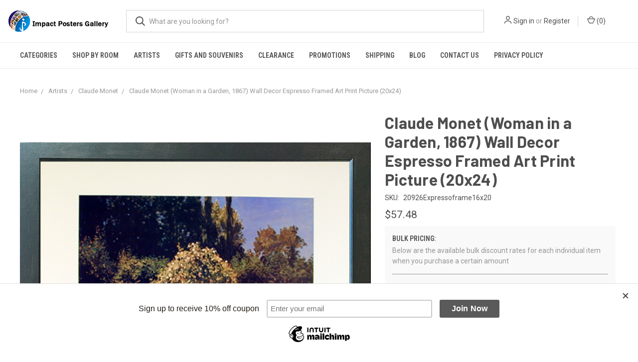

--- FILE ---
content_type: text/html; charset=UTF-8
request_url: https://www.impactpostersgallery.com/products/claude-monet-woman-in-a-garden-1867-wall-decor-espresso-framed-art-print-picture-20x24.html
body_size: 16404
content:
<!DOCTYPE html>
<html class="no-js" lang="en">
    <head>
        <title>Claude Monet (Woman in a Garden, 1867) Wall Decor Espresso Framed Art Print Picture (20x24) - Impact Posters Gallery</title>
        <link rel="dns-prefetch preconnect" href="https://cdn11.bigcommerce.com/s-20ff4" crossorigin><link rel="dns-prefetch preconnect" href="https://fonts.googleapis.com/" crossorigin><link rel="dns-prefetch preconnect" href="https://fonts.gstatic.com/" crossorigin>
        <meta property="product:price:amount" content="57.48" /><meta property="product:price:currency" content="USD" /><meta property="og:url" content="https://www.impactpostersgallery.com/products/claude-monet-woman-in-a-garden-1867-wall-decor-espresso-framed-art-print-picture-20x24.html" /><meta property="og:site_name" content="Impact Posters Gallery" /><meta name="keywords" content="impressionist framed art, monet pictures,monet art, monet garden poster, monet framed art,monet poster, claude monet framed art,claude monet framed prints, framed impressionist posters,monet framed wall art, framed monet prints, framed impressionist pictures"><link rel='canonical' href='https://www.impactpostersgallery.com/products/claude-monet-woman-in-a-garden-1867-wall-decor-espresso-framed-art-print-picture-20x24.html' /><meta name='platform' content='bigcommerce.stencil' /><meta property="og:type" content="product" />
<meta property="og:title" content="Claude Monet (Woman in a Garden, 1867) Wall Decor Espresso Framed Art Print Picture (20x24)" />
<meta property="og:description" content="Impact Posters is your number one source to buy all art print, posters online with 5 star reviews!" />
<meta property="og:image" content="https://cdn11.bigcommerce.com/s-20ff4/products/1694/images/15655/20926N__10332.1612177576.500.500.jpg?c=2" />
<meta property="fb:admins" content="info" />
<meta property="pinterest:richpins" content="disabled" />
        
         

        <link href="https://cdn11.bigcommerce.com/s-20ff4/product_images/favicon_impact_%20posters_gallery%2016x16.ico" rel="shortcut icon">
        <meta name="viewport" content="width=device-width, initial-scale=1, maximum-scale=1">

        <script>
            document.documentElement.className = document.documentElement.className.replace('no-js', 'js');
        </script>
        <script>
            window.lazySizesConfig = window.lazySizesConfig || {};
            window.lazySizesConfig.loadMode = 1;
        </script>
        <script async src="https://cdn11.bigcommerce.com/s-20ff4/stencil/1a65c360-82c5-0138-11a9-0242ac110010/dist/theme-bundle.head_async.js"></script>

        <link href="https://fonts.googleapis.com/css?family=Roboto+Condensed:400,600%7CRoboto:400,700%7CBarlow:700&display=swap" rel="stylesheet">
        <link data-stencil-stylesheet href="https://cdn11.bigcommerce.com/s-20ff4/stencil/1a65c360-82c5-0138-11a9-0242ac110010/css/theme-1cab2aa0-417e-013b-067f-4652a88da8d0.css" rel="stylesheet">

        <!-- Start Tracking Code for analytics_facebook -->

<script>
!function(f,b,e,v,n,t,s){if(f.fbq)return;n=f.fbq=function(){n.callMethod?n.callMethod.apply(n,arguments):n.queue.push(arguments)};if(!f._fbq)f._fbq=n;n.push=n;n.loaded=!0;n.version='2.0';n.queue=[];t=b.createElement(e);t.async=!0;t.src=v;s=b.getElementsByTagName(e)[0];s.parentNode.insertBefore(t,s)}(window,document,'script','https://connect.facebook.net/en_US/fbevents.js');

fbq('set', 'autoConfig', 'false', '1972221659539408');
fbq('dataProcessingOptions', ['LDU'], 0, 0);
fbq('init', '1972221659539408', {"external_id":"5a17a9d8-fa11-409b-90b5-11f20a0adc3c"});
fbq('set', 'agent', 'bigcommerce', '1972221659539408');

function trackEvents() {
    var pathName = window.location.pathname;

    fbq('track', 'PageView', {}, "");

    // Search events start -- only fire if the shopper lands on the /search.php page
    if (pathName.indexOf('/search.php') === 0 && getUrlParameter('search_query')) {
        fbq('track', 'Search', {
            content_type: 'product_group',
            content_ids: [],
            search_string: getUrlParameter('search_query')
        });
    }
    // Search events end

    // Wishlist events start -- only fire if the shopper attempts to add an item to their wishlist
    if (pathName.indexOf('/wishlist.php') === 0 && getUrlParameter('added_product_id')) {
        fbq('track', 'AddToWishlist', {
            content_type: 'product_group',
            content_ids: []
        });
    }
    // Wishlist events end

    // Lead events start -- only fire if the shopper subscribes to newsletter
    if (pathName.indexOf('/subscribe.php') === 0 && getUrlParameter('result') === 'success') {
        fbq('track', 'Lead', {});
    }
    // Lead events end

    // Registration events start -- only fire if the shopper registers an account
    if (pathName.indexOf('/login.php') === 0 && getUrlParameter('action') === 'account_created') {
        fbq('track', 'CompleteRegistration', {}, "");
    }
    // Registration events end

    

    function getUrlParameter(name) {
        var cleanName = name.replace(/[\[]/, '\[').replace(/[\]]/, '\]');
        var regex = new RegExp('[\?&]' + cleanName + '=([^&#]*)');
        var results = regex.exec(window.location.search);
        return results === null ? '' : decodeURIComponent(results[1].replace(/\+/g, ' '));
    }
}

if (window.addEventListener) {
    window.addEventListener("load", trackEvents, false)
}
</script>
<noscript><img height="1" width="1" style="display:none" alt="null" src="https://www.facebook.com/tr?id=1972221659539408&ev=PageView&noscript=1&a=plbigcommerce1.2&eid="/></noscript>

<!-- End Tracking Code for analytics_facebook -->

<!-- Start Tracking Code for analytics_googleanalytics -->

<script>
    (function(i,s,o,g,r,a,m){i['GoogleAnalyticsObject']=r;i[r]=i[r]||function(){
    (i[r].q=i[r].q||[]).push(arguments)},i[r].l=1*new Date();a=s.createElement(o),
    m=s.getElementsByTagName(o)[0];a.async=1;a.src=g;m.parentNode.insertBefore(a,m)
    })(window,document,'script','//www.google-analytics.com/analytics.js','ga');

    ga('create', 'UA-31207495-1', 'auto');
    ga('send', 'pageview');
    ga('require', 'ecommerce', 'ecommerce.js');

    function trackEcommerce() {
    this._addTrans = addTrans;
    this._addItem = addItems;
    this._trackTrans = trackTrans;
    }
    function addTrans(orderID,store,total,tax,shipping,city,state,country) {
    ga('ecommerce:addTransaction', {
        'id': orderID,
        'affiliation': store,
        'revenue': total,
        'tax': tax,
        'shipping': shipping,
        'city': city,
        'state': state,
        'country': country
    });
    }
    function addItems(orderID,sku,product,variation,price,qty) {
    ga('ecommerce:addItem', {
        'id': orderID,
        'sku': sku,
        'name': product,
        'category': variation,
        'price': price,
        'quantity': qty
    });
    }
    function trackTrans() {
        ga('ecommerce:send');
    }
    var pageTracker = new trackEcommerce();
</script>

<html>
	<head>
		<meta name="msvalidate.01" content="DBC48783BACF0218770FBBE281622E5B" />
	</head>
	
</html>
<script src="https://conduit.mailchimpapp.com/js/stores/store_99ftxgbundam4xzg89ke/conduit.js"></script>

<!-- Google Tag Manager -->
<script>(function(w,d,s,l,i){w[l]=w[l]||[];w[l].push({'gtm.start':
new Date().getTime(),event:'gtm.js'});var f=d.getElementsByTagName(s)[0],
j=d.createElement(s),dl=l!='dataLayer'?'&l='+l:'';j.async=true;j.src=
'https://www.googletagmanager.com/gtm.js?id='+i+dl;f.parentNode.insertBefore(j,f);
})(window,document,'script','dataLayer','GTM-W3WKQPF');</script>
<!-- End Google Tag Manager -->




<!-- End Tracking Code for analytics_googleanalytics -->


<script type="text/javascript" src="https://checkout-sdk.bigcommerce.com/v1/loader.js" defer ></script>
<script src="https://www.google.com/recaptcha/api.js" async defer></script>
<script type="text/javascript">
var BCData = {"product_attributes":{"sku":"20926Expressoframe16x20","upc":null,"mpn":null,"gtin":null,"weight":{"formatted":"5.00 LBS","value":5},"base":true,"image":null,"price":{"with_tax":{"formatted":"$57.48","value":57.48,"currency":"USD"},"tax_label":"Tax"},"out_of_stock_behavior":"label_option","out_of_stock_message":"Out of stock","available_modifier_values":[13],"in_stock_attributes":[13],"stock":null,"instock":true,"stock_message":null,"purchasable":true,"purchasing_message":null,"call_for_price_message":null}};
</script>
<script src='https://edge.personalizer.io/storefront/2.0.0/js/bigcommerce/storefront.min.js?key=cqb6y-f5kqz4qkm8qxv2xus0eya-l4hob' async></script>
<script nonce="">
(function () {
    var xmlHttp = new XMLHttpRequest();

    xmlHttp.open('POST', 'https://bes.gcp.data.bigcommerce.com/nobot');
    xmlHttp.setRequestHeader('Content-Type', 'application/json');
    xmlHttp.send('{"store_id":"259179","timezone_offset":"-7.0","timestamp":"2026-01-17T00:56:20.10360800Z","visit_id":"f57d7538-2273-435c-b140-fef4156e6bce","channel_id":1}');
})();
</script>

        
            <!-- partial pulled in to the base layout -->

        <script>
            var theme_settings = {
                show_fast_cart: true,
                linksPerCol: 10,
            };
        </script>
    </head>
    <body>
        <svg data-src="https://cdn11.bigcommerce.com/s-20ff4/stencil/1a65c360-82c5-0138-11a9-0242ac110010/img/icon-sprite.svg" class="icons-svg-sprite"></svg>

        <header class="header" role="banner">
    <a href="#" class="mobileMenu-toggle" data-mobile-menu-toggle="menu">
        <span class="mobileMenu-toggleIcon"></span>
    </a>

    <div class="header-logo--wrap">
        <div class="header-logo logo-full-size">
            
            <div class="logo-and-toggle">
                <div class="desktopMenu-toggle">
                    <a href="javascript:void(0);" class="mobileMenu-toggle">
                        <span class="mobileMenu-toggleIcon"></span>
                    </a>
                </div>
                
                    <div class="logo-wrap"><a href="https://www.impactpostersgallery.com/">
        <div class="header-logo-image-container">
            <img class="header-logo-image" src="https://cdn11.bigcommerce.com/s-20ff4/images/stencil/original/impact_45px_1667903352__72128.original.png" alt="Impact Posters Gallery" title="Impact Posters Gallery">
        </div>
</a>
</div>
            </div>
            
            <div class="quickSearchWrap" id="quickSearch" aria-hidden="true" tabindex="-1" data-prevent-quick-search-close>
                <div>
    <!-- snippet location forms_search -->
    <form class="form" action="/search.php">
        <fieldset class="form-fieldset">
            <div class="form-field">
                <label class="is-srOnly" for="search_query">Search</label>
                <input class="form-input" data-search-quick name="search_query" id="search_query" data-error-message="Search field cannot be empty." placeholder="What are you looking for?" autocomplete="off">
                <button type="submit" class="form-button">
                    <i class="icon" aria-hidden="true">
                        <svg><use xlink:href="#icon-search" /></svg>
                    </i>
                </button>
            </div>
        </fieldset>
    </form>
    <section class="quickSearchResults" data-bind="html: results"></section>
</div>
            </div>
            <div class="navUser-wrap">
                <nav class="navUser">
    <ul class="navUser-section navUser-section--alt">
        <li class="navUser-item navUser-item--account">
            <i class="icon" aria-hidden="true">
                <svg><use xlink:href="#icon-user" /></svg>
            </i>
                <a class="navUser-action" href="/login.php">Sign in</a>
                    <span>or</span> <a class="navUser-action" href="/login.php?action=create_account">Register</a>
        </li>
                <li class="navUser-item navUser-item--mobile-search">
            <i class="icon" aria-hidden="true">
                <svg><use xlink:href="#icon-search" /></svg>
            </i>
        </li>
        <li class="navUser-item navUser-item--cart">
            <a
                class="navUser-action"
                data-cart-preview
                data-dropdown="cart-preview-dropdown"
                data-options="align:right"
                href="/cart.php">
                <i class="icon" aria-hidden="true">
                    <svg><use xlink:href="#icon-cart" /></svg>
                </i>
                (<span class=" cart-quantity"></span>)
            </a>

            <div class="dropdown-menu" id="cart-preview-dropdown" data-dropdown-content aria-hidden="true"></div>
        </li>
    </ul>
</nav>
            </div>
        </div>
    </div>

    <div class="navPages-container" id="menu" data-menu>
        <span class="mobile-closeNav">
    <i class="icon" aria-hidden="true">
        <svg><use xlink:href="#icon-close-large" /></svg>
    </i>
    close
</span>
<nav class="navPages">
    <ul class="navPages-list navPages-list--user 5765697a656e20596f756e67">
            <li class="navPages-item">
                <i class="icon" aria-hidden="true">
                    <svg><use xlink:href="#icon-user" /></svg>
                </i>
                <a class="navPages-action" href="/login.php">Sign in</a>
                    or <a class="navPages-action" href="/login.php?action=create_account">Register</a>
            </li>
    </ul>
    <ul class="navPages-list navPages-mega navPages-mainNav">
            <li class="navPages-item">
                <a class="navPages-action has-subMenu activePage" href="https://www.impactpostersgallery.com/impact-categories/" data-collapsible="navPages-43">
    Categories <i class="icon navPages-action-moreIcon" aria-hidden="true"><svg><use xlink:href="#icon-chevron-down" /></svg></i>
</a>
<div class="column-menu navPage-subMenu" id="navPages-43" aria-hidden="true" tabindex="-1">
    <ul class="navPage-subMenu-list">
            <li class="navPage-subMenu-item">
                <i class="icon navPages-action-moreIcon" aria-hidden="true"><svg><use xlink:href="#icon-chevron-right" /></svg></i>
                <a class="navPage-subMenu-action navPages-action" href="https://www.impactpostersgallery.com/aviation-posters/">Aviation Posters</a>
                
            </li>
            <li class="navPage-subMenu-item">
                <i class="icon navPages-action-moreIcon" aria-hidden="true"><svg><use xlink:href="#icon-chevron-right" /></svg></i>
                <a class="navPage-subMenu-action navPages-action" href="https://www.impactpostersgallery.com/animal-posters/">Animal Posters</a>
                
            </li>
            <li class="navPage-subMenu-item">
                <i class="icon navPages-action-moreIcon" aria-hidden="true"><svg><use xlink:href="#icon-chevron-right" /></svg></i>
                <a class="navPage-subMenu-action navPages-action" href="https://www.impactpostersgallery.com/categories/posters/bird-posters.html">Bird Posters</a>
                
            </li>
            <li class="navPage-subMenu-item">
                <i class="icon navPages-action-moreIcon" aria-hidden="true"><svg><use xlink:href="#icon-chevron-right" /></svg></i>
                <a class="navPage-subMenu-action navPages-action" href="https://www.impactpostersgallery.com/car-posters/">Car Posters</a>
                
            </li>
            <li class="navPage-subMenu-item">
                <i class="icon navPages-action-moreIcon" aria-hidden="true"><svg><use xlink:href="#icon-chevron-right" /></svg></i>
                <a class="navPage-subMenu-action navPages-action" href="https://www.impactpostersgallery.com/children-posters/">Children Posters</a>
                
            </li>
            <li class="navPage-subMenu-item">
                <i class="icon navPages-action-moreIcon" aria-hidden="true"><svg><use xlink:href="#icon-chevron-right" /></svg></i>
                <a class="navPage-subMenu-action navPages-action" href="https://www.impactpostersgallery.com/country-posters/">Country Posters</a>
                
            </li>
            <li class="navPage-subMenu-item">
                <i class="icon navPages-action-moreIcon" aria-hidden="true"><svg><use xlink:href="#icon-chevron-right" /></svg></i>
                <a class="navPage-subMenu-action navPages-action" href="https://www.impactpostersgallery.com/fantasy-posters/">Fantasy Posters</a>
                
            </li>
            <li class="navPage-subMenu-item">
                <i class="icon navPages-action-moreIcon" aria-hidden="true"><svg><use xlink:href="#icon-chevron-right" /></svg></i>
                <a class="navPage-subMenu-action navPages-action" href="https://www.impactpostersgallery.com/floral-posters/">Floral Posters</a>
                
            </li>
            <li class="navPage-subMenu-item">
                <i class="icon navPages-action-moreIcon" aria-hidden="true"><svg><use xlink:href="#icon-chevron-right" /></svg></i>
                <a class="navPage-subMenu-action navPages-action activePage" href="https://www.impactpostersgallery.com/categories/all-posters/fine-art.html">Fine Art</a>
                
            </li>
            <li class="navPage-subMenu-item">
                <i class="icon navPages-action-moreIcon" aria-hidden="true"><svg><use xlink:href="#icon-chevron-right" /></svg></i>
                <a class="navPage-subMenu-action navPages-action" href="https://www.impactpostersgallery.com/categories/all-posters/inspirational.html">Inspirational</a>
                
            </li>
            <li class="navPage-subMenu-item">
                <i class="icon navPages-action-moreIcon" aria-hidden="true"><svg><use xlink:href="#icon-chevron-right" /></svg></i>
                <a class="navPage-subMenu-action navPages-action" href="https://www.impactpostersgallery.com/food-beverage-posters/">Food &amp; Beverage Posters</a>
                
            </li>
            <li class="navPage-subMenu-item">
                <i class="icon navPages-action-moreIcon" aria-hidden="true"><svg><use xlink:href="#icon-chevron-right" /></svg></i>
                <a class="navPage-subMenu-action navPages-action" href="https://www.impactpostersgallery.com/landscape-posters/">Landscape Posters</a>
                
            </li>
            <li class="navPage-subMenu-item">
                <i class="icon navPages-action-moreIcon" aria-hidden="true"><svg><use xlink:href="#icon-chevron-right" /></svg></i>
                <a class="navPage-subMenu-action navPages-action" href="https://www.impactpostersgallery.com/marine-life-posters/">Marine Life Posters</a>
                
            </li>
            <li class="navPage-subMenu-item">
                <i class="icon navPages-action-moreIcon" aria-hidden="true"><svg><use xlink:href="#icon-chevron-right" /></svg></i>
                <a class="navPage-subMenu-action navPages-action" href="https://www.impactpostersgallery.com/categories/posters/movies-posters.html">Movies Posters</a>
                
            </li>
            <li class="navPage-subMenu-item">
                <i class="icon navPages-action-moreIcon" aria-hidden="true"><svg><use xlink:href="#icon-chevron-right" /></svg></i>
                <a class="navPage-subMenu-action navPages-action" href="https://www.impactpostersgallery.com/categories/all-posters/motivational.html">Motivational</a>
                
            </li>
            <li class="navPage-subMenu-item">
                <i class="icon navPages-action-moreIcon" aria-hidden="true"><svg><use xlink:href="#icon-chevron-right" /></svg></i>
                <a class="navPage-subMenu-action navPages-action" href="https://www.impactpostersgallery.com/motorcycle-posters/">Motorcycle Posters</a>
                
            </li>
            <li class="navPage-subMenu-item">
                <i class="icon navPages-action-moreIcon" aria-hidden="true"><svg><use xlink:href="#icon-chevron-right" /></svg></i>
                <a class="navPage-subMenu-action navPages-action" href="https://www.impactpostersgallery.com/music-posters/">Music Posters</a>
                
            </li>
            <li class="navPage-subMenu-item">
                <i class="icon navPages-action-moreIcon" aria-hidden="true"><svg><use xlink:href="#icon-chevron-right" /></svg></i>
                <a class="navPage-subMenu-action navPages-action" href="https://www.impactpostersgallery.com/native-american-posters/">Native American Posters</a>
                
            </li>
            <li class="navPage-subMenu-item">
                <i class="icon navPages-action-moreIcon" aria-hidden="true"><svg><use xlink:href="#icon-chevron-right" /></svg></i>
                <a class="navPage-subMenu-action navPages-action" href="https://www.impactpostersgallery.com/religious-posters/">Religious Posters</a>
                
            </li>
            <li class="navPage-subMenu-item">
                <i class="icon navPages-action-moreIcon" aria-hidden="true"><svg><use xlink:href="#icon-chevron-right" /></svg></i>
                <a class="navPage-subMenu-action navPages-action" href="https://www.impactpostersgallery.com/ships-and-sail-boats-posters/">Ships and Sail Boats Posters</a>
                
            </li>
            <li class="navPage-subMenu-item">
                <i class="icon navPages-action-moreIcon" aria-hidden="true"><svg><use xlink:href="#icon-chevron-right" /></svg></i>
                <a class="navPage-subMenu-action navPages-action" href="https://www.impactpostersgallery.com/space-posters/">Space Posters</a>
                
            </li>
            <li class="navPage-subMenu-item">
                <i class="icon navPages-action-moreIcon" aria-hidden="true"><svg><use xlink:href="#icon-chevron-right" /></svg></i>
                <a class="navPage-subMenu-action navPages-action" href="https://www.impactpostersgallery.com/categories/sports.html">Sports</a>
                
            </li>
            <li class="navPage-subMenu-item">
                <i class="icon navPages-action-moreIcon" aria-hidden="true"><svg><use xlink:href="#icon-chevron-right" /></svg></i>
                <a class="navPage-subMenu-action navPages-action" href="https://www.impactpostersgallery.com/tractor-posters/">Tractor Posters</a>
                
            </li>
            <li class="navPage-subMenu-item">
                <i class="icon navPages-action-moreIcon" aria-hidden="true"><svg><use xlink:href="#icon-chevron-right" /></svg></i>
                <a class="navPage-subMenu-action navPages-action" href="https://www.impactpostersgallery.com/truck-posters/">Truck Posters</a>
                
            </li>
            <li class="navPage-subMenu-item">
                <i class="icon navPages-action-moreIcon" aria-hidden="true"><svg><use xlink:href="#icon-chevron-right" /></svg></i>
                <a class="navPage-subMenu-action navPages-action" href="https://www.impactpostersgallery.com/categories/all-posters/vintage.html">Vintage</a>
                
            </li>
            <li class="navPage-subMenu-item">
                <i class="icon navPages-action-moreIcon" aria-hidden="true"><svg><use xlink:href="#icon-chevron-right" /></svg></i>
                <a class="navPage-subMenu-action navPages-action" href="https://www.impactpostersgallery.com/western-posters/">Western Posters</a>
                
            </li>
            <li class="navPage-subMenu-item">
                <i class="icon navPages-action-moreIcon" aria-hidden="true"><svg><use xlink:href="#icon-chevron-right" /></svg></i>
                <a class="navPage-subMenu-action navPages-action" href="https://www.impactpostersgallery.com/zodiac-signs-posters/">Zodiac Signs Posters</a>
                
            </li>
    </ul>
</div>
            </li>
            <li class="navPages-item">
                <a class="navPages-action has-subMenu" href="https://www.impactpostersgallery.com/categories/shop-by-room.html" data-collapsible="navPages-77">
    Shop by Room <i class="icon navPages-action-moreIcon" aria-hidden="true"><svg><use xlink:href="#icon-chevron-down" /></svg></i>
</a>
<div class="column-menu navPage-subMenu" id="navPages-77" aria-hidden="true" tabindex="-1">
    <ul class="navPage-subMenu-list">
            <li class="navPage-subMenu-item">
                <i class="icon navPages-action-moreIcon" aria-hidden="true"><svg><use xlink:href="#icon-chevron-right" /></svg></i>
                <a class="navPage-subMenu-action navPages-action" href="https://www.impactpostersgallery.com/categories/bathroom-wall-decor.html">Bathroom Wall Decor</a>
                
            </li>
            <li class="navPage-subMenu-item">
                <i class="icon navPages-action-moreIcon" aria-hidden="true"><svg><use xlink:href="#icon-chevron-right" /></svg></i>
                <a class="navPage-subMenu-action navPages-action" href="https://www.impactpostersgallery.com/categories/shop-by-room/kids-room-wall-decor.html">Kids Room Wall Decor</a>
                
            </li>
            <li class="navPage-subMenu-item">
                <i class="icon navPages-action-moreIcon" aria-hidden="true"><svg><use xlink:href="#icon-chevron-right" /></svg></i>
                <a class="navPage-subMenu-action navPages-action" href="https://www.impactpostersgallery.com/categories/entryway-wall-decor.html">Entryway Wall Decor</a>
                
            </li>
            <li class="navPage-subMenu-item">
                <i class="icon navPages-action-moreIcon" aria-hidden="true"><svg><use xlink:href="#icon-chevron-right" /></svg></i>
                <a class="navPage-subMenu-action navPages-action" href="https://www.impactpostersgallery.com/categories/home-office-wall-decor.html">Home Office Wall Decor</a>
                
            </li>
            <li class="navPage-subMenu-item">
                <i class="icon navPages-action-moreIcon" aria-hidden="true"><svg><use xlink:href="#icon-chevron-right" /></svg></i>
                <a class="navPage-subMenu-action navPages-action" href="https://www.impactpostersgallery.com/categories/kitchen-wall-decor.html">Kitchen Wall Decor</a>
                
            </li>
            <li class="navPage-subMenu-item">
                <i class="icon navPages-action-moreIcon" aria-hidden="true"><svg><use xlink:href="#icon-chevron-right" /></svg></i>
                <a class="navPage-subMenu-action navPages-action" href="https://www.impactpostersgallery.com/categories/shop-by-room/bedroom-wall-decor.html">Bedroom Wall Decor</a>
                
            </li>
            <li class="navPage-subMenu-item">
                <i class="icon navPages-action-moreIcon" aria-hidden="true"><svg><use xlink:href="#icon-chevron-right" /></svg></i>
                <a class="navPage-subMenu-action navPages-action" href="https://www.impactpostersgallery.com/categories/shop-by-room/dinning-room-wall-decor.html">Dinning Room Wall Decor</a>
                
            </li>
            <li class="navPage-subMenu-item">
                <i class="icon navPages-action-moreIcon" aria-hidden="true"><svg><use xlink:href="#icon-chevron-right" /></svg></i>
                <a class="navPage-subMenu-action navPages-action" href="https://www.impactpostersgallery.com/categories/shop-by-room/living-room-wall-decor.html">Living Room Wall Decor</a>
                
            </li>
    </ul>
</div>
            </li>
            <li class="navPages-item">
                <a class="navPages-action has-subMenu" href="https://www.impactpostersgallery.com/categories/artists.html" data-collapsible="navPages-67">
    Artists <i class="icon navPages-action-moreIcon" aria-hidden="true"><svg><use xlink:href="#icon-chevron-down" /></svg></i>
</a>
<div class="column-menu navPage-subMenu" id="navPages-67" aria-hidden="true" tabindex="-1">
    <ul class="navPage-subMenu-list">
            <li class="navPage-subMenu-item">
                <i class="icon navPages-action-moreIcon" aria-hidden="true"><svg><use xlink:href="#icon-chevron-right" /></svg></i>
                <a class="navPage-subMenu-action navPages-action" href="https://www.impactpostersgallery.com/categories/artists/claude-monet.html">Claude Monet</a>
                
            </li>
            <li class="navPage-subMenu-item">
                <i class="icon navPages-action-moreIcon" aria-hidden="true"><svg><use xlink:href="#icon-chevron-right" /></svg></i>
                <a class="navPage-subMenu-action navPages-action" href="https://www.impactpostersgallery.com/categories/artists/raphael.html">Raphael</a>
                
            </li>
            <li class="navPage-subMenu-item">
                <i class="icon navPages-action-moreIcon" aria-hidden="true"><svg><use xlink:href="#icon-chevron-right" /></svg></i>
                <a class="navPage-subMenu-action navPages-action" href="https://www.impactpostersgallery.com/categories/artists/vincent-van-gogh.html">Vincent Van Gogh</a>
                
            </li>
    </ul>
</div>
            </li>
            <li class="navPages-item">
                <a class="navPages-action has-subMenu" href="https://www.impactpostersgallery.com/categories/gifts-and-souvenirs.html" data-collapsible="navPages-44">
    Gifts and Souvenirs <i class="icon navPages-action-moreIcon" aria-hidden="true"><svg><use xlink:href="#icon-chevron-down" /></svg></i>
</a>
<div class="column-menu navPage-subMenu" id="navPages-44" aria-hidden="true" tabindex="-1">
    <ul class="navPage-subMenu-list">
            <li class="navPage-subMenu-item">
                <i class="icon navPages-action-moreIcon" aria-hidden="true"><svg><use xlink:href="#icon-chevron-right" /></svg></i>
                <a class="navPage-subMenu-action navPages-action" href="https://www.impactpostersgallery.com/categories/gifts-and-souvenirs/cups-and-mugs.html">Cups and Mugs</a>
                
            </li>
    </ul>
</div>
            </li>
            <li class="navPages-item">
                <a class="navPages-action" href="https://www.impactpostersgallery.com/categories/clearance.html">Clearance</a>
            </li>
                <li class="navPages-item navPages-item--content-first">
                        <a class="navPages-action" href="https://www.impactpostersgallery.com/promotions/">Promotions</a>
                </li>
                <li class="navPages-item">
                        <a class="navPages-action" href="https://www.impactpostersgallery.com/shipping/">Shipping</a>
                </li>
                <li class="navPages-item">
                        <a class="navPages-action" href="https://www.impactpostersgallery.com/blog/">Blog</a>
                </li>
                <li class="navPages-item">
                        <a class="navPages-action has-subMenu" href="https://www.impactpostersgallery.com/pages/posters/contact-us.html" data-collapsible="navPages-">
    Contact Us <i class="icon navPages-action-moreIcon" aria-hidden="true"><svg><use xlink:href="#icon-chevron-down" /></svg></i>
</a>
<div class="column-menu navPage-subMenu" id="navPages-" aria-hidden="true" tabindex="-1">
    <ul class="navPage-subMenu-list">
            <li class="navPage-subMenu-item">
                <i class="icon navPages-action-moreIcon" aria-hidden="true"><svg><use xlink:href="#icon-chevron-right" /></svg></i>
                <a class="navPage-subMenu-action navPages-action" href="https://www.impactpostersgallery.com/about-us/">About Us</a>
                
            </li>
            <li class="navPage-subMenu-item">
                <i class="icon navPages-action-moreIcon" aria-hidden="true"><svg><use xlink:href="#icon-chevron-right" /></svg></i>
                <a class="navPage-subMenu-action navPages-action" href="https://www.impactpostersgallery.com/pages/in-the-media.html">In the Media</a>
                
            </li>
    </ul>
</div>
                </li>
                <li class="navPages-item">
                        <a class="navPages-action" href="https://www.impactpostersgallery.com/pages/privacy-policy.html">Privacy Policy</a>
                </li>
    </ul>
    <ul class="navPages-list navPages-list--user">
    </ul>
</nav>
    </div>
</header>


<div data-content-region="header_bottom"></div>

        <div class="body " data-currency-code="USD">
     
        <div class="container">
        <ul class="breadcrumbs" itemscope itemtype="http://schema.org/BreadcrumbList">
            <li class="breadcrumb " itemprop="itemListElement" itemscope itemtype="http://schema.org/ListItem">
                    <a href="https://www.impactpostersgallery.com/" class="breadcrumb-label" itemprop="item"><span itemprop="name">Home</span></a>
                <meta itemprop="position" content="1" />
            </li>
            <li class="breadcrumb " itemprop="itemListElement" itemscope itemtype="http://schema.org/ListItem">
                    <a href="https://www.impactpostersgallery.com/categories/artists.html" class="breadcrumb-label" itemprop="item"><span itemprop="name">Artists</span></a>
                <meta itemprop="position" content="2" />
            </li>
            <li class="breadcrumb " itemprop="itemListElement" itemscope itemtype="http://schema.org/ListItem">
                    <a href="https://www.impactpostersgallery.com/categories/artists/claude-monet.html" class="breadcrumb-label" itemprop="item"><span itemprop="name">Claude Monet</span></a>
                <meta itemprop="position" content="3" />
            </li>
            <li class="breadcrumb is-active" itemprop="itemListElement" itemscope itemtype="http://schema.org/ListItem">
                    <meta itemprop="item" content="https://www.impactpostersgallery.com/products/claude-monet-woman-in-a-garden-1867-wall-decor-espresso-framed-art-print-picture-20x24.html">
                    <span class="breadcrumb-label" itemprop="name">Claude Monet (Woman in a Garden, 1867) Wall Decor Espresso Framed Art Print Picture (20x24)</span>
                <meta itemprop="position" content="4" />
            </li>
</ul>

    </div>

    <div itemscope itemtype="http://schema.org/Product">
        <div class="container">
            
<div class="productView" >
  
    <section class="productView-images" data-image-gallery>
        <figure class="productView-image"
                data-image-gallery-main
                data-zoom-image="https://cdn11.bigcommerce.com/s-20ff4/images/stencil/1280x1280/products/1694/15655/20926N__10332.1612177576.jpg?c=2"
                >
            <div class="productView-img-container">
                    <a href="https://cdn11.bigcommerce.com/s-20ff4/images/stencil/1280x1280/products/1694/15655/20926N__10332.1612177576.jpg?c=2"
                        target="_blank" itemprop="image">
                <img src="https://cdn11.bigcommerce.com/s-20ff4/images/stencil/760x760/products/1694/15655/20926N__10332.1612177576.jpg?c=2" alt="Claude Monet (Woman in a Garden, 1867) Wall Decor Espresso Framed Art Print Picture (20x24)" title="Claude Monet (Woman in a Garden, 1867) Wall Decor Espresso Framed Art Print Picture (20x24)" data-sizes="auto"
    srcset="https://cdn11.bigcommerce.com/s-20ff4/images/stencil/80w/products/1694/15655/20926N__10332.1612177576.jpg?c=2"
data-srcset="https://cdn11.bigcommerce.com/s-20ff4/images/stencil/80w/products/1694/15655/20926N__10332.1612177576.jpg?c=2 80w, https://cdn11.bigcommerce.com/s-20ff4/images/stencil/160w/products/1694/15655/20926N__10332.1612177576.jpg?c=2 160w, https://cdn11.bigcommerce.com/s-20ff4/images/stencil/320w/products/1694/15655/20926N__10332.1612177576.jpg?c=2 320w, https://cdn11.bigcommerce.com/s-20ff4/images/stencil/640w/products/1694/15655/20926N__10332.1612177576.jpg?c=2 640w, https://cdn11.bigcommerce.com/s-20ff4/images/stencil/960w/products/1694/15655/20926N__10332.1612177576.jpg?c=2 960w, https://cdn11.bigcommerce.com/s-20ff4/images/stencil/1280w/products/1694/15655/20926N__10332.1612177576.jpg?c=2 1280w, https://cdn11.bigcommerce.com/s-20ff4/images/stencil/1920w/products/1694/15655/20926N__10332.1612177576.jpg?c=2 1920w, https://cdn11.bigcommerce.com/s-20ff4/images/stencil/2560w/products/1694/15655/20926N__10332.1612177576.jpg?c=2 2560w"

class="lazyload productView-image--default"

data-main-image />
                    </a>
            </div>
        </figure>
        <ul class="productView-thumbnails">
                <li class="productView-thumbnail">
                    <a
                        class="productView-thumbnail-link"
                        href="https://cdn11.bigcommerce.com/s-20ff4/images/stencil/1280x1280/products/1694/15655/20926N__10332.1612177576.jpg?c=2"
                        data-image-gallery-item
                        data-image-gallery-new-image-url="https://cdn11.bigcommerce.com/s-20ff4/images/stencil/760x760/products/1694/15655/20926N__10332.1612177576.jpg?c=2"
                        data-image-gallery-new-image-srcset="https://cdn11.bigcommerce.com/s-20ff4/images/stencil/80w/products/1694/15655/20926N__10332.1612177576.jpg?c=2 80w, https://cdn11.bigcommerce.com/s-20ff4/images/stencil/160w/products/1694/15655/20926N__10332.1612177576.jpg?c=2 160w, https://cdn11.bigcommerce.com/s-20ff4/images/stencil/320w/products/1694/15655/20926N__10332.1612177576.jpg?c=2 320w, https://cdn11.bigcommerce.com/s-20ff4/images/stencil/640w/products/1694/15655/20926N__10332.1612177576.jpg?c=2 640w, https://cdn11.bigcommerce.com/s-20ff4/images/stencil/960w/products/1694/15655/20926N__10332.1612177576.jpg?c=2 960w, https://cdn11.bigcommerce.com/s-20ff4/images/stencil/1280w/products/1694/15655/20926N__10332.1612177576.jpg?c=2 1280w, https://cdn11.bigcommerce.com/s-20ff4/images/stencil/1920w/products/1694/15655/20926N__10332.1612177576.jpg?c=2 1920w, https://cdn11.bigcommerce.com/s-20ff4/images/stencil/2560w/products/1694/15655/20926N__10332.1612177576.jpg?c=2 2560w"
                        data-image-gallery-zoom-image-url="https://cdn11.bigcommerce.com/s-20ff4/images/stencil/1280x1280/products/1694/15655/20926N__10332.1612177576.jpg?c=2"
                    >
                        <img class="lazyload" data-sizes="auto" src="https://cdn11.bigcommerce.com/s-20ff4/stencil/1a65c360-82c5-0138-11a9-0242ac110010/img/loading.svg" data-src="https://cdn11.bigcommerce.com/s-20ff4/images/stencil/50x50/products/1694/15655/20926N__10332.1612177576.jpg?c=2" alt="Claude Monet (Woman in a Garden, 1867) Wall Decor Espresso Framed Art Print Picture (20x24)" title="Claude Monet (Woman in a Garden, 1867) Wall Decor Espresso Framed Art Print Picture (20x24)">
                    </a>
                </li>
                <li class="productView-thumbnail">
                    <a
                        class="productView-thumbnail-link"
                        href="https://cdn11.bigcommerce.com/s-20ff4/images/stencil/1280x1280/products/1694/15656/20926N__28349.1612177579.jpg?c=2"
                        data-image-gallery-item
                        data-image-gallery-new-image-url="https://cdn11.bigcommerce.com/s-20ff4/images/stencil/760x760/products/1694/15656/20926N__28349.1612177579.jpg?c=2"
                        data-image-gallery-new-image-srcset="https://cdn11.bigcommerce.com/s-20ff4/images/stencil/80w/products/1694/15656/20926N__28349.1612177579.jpg?c=2 80w, https://cdn11.bigcommerce.com/s-20ff4/images/stencil/160w/products/1694/15656/20926N__28349.1612177579.jpg?c=2 160w, https://cdn11.bigcommerce.com/s-20ff4/images/stencil/320w/products/1694/15656/20926N__28349.1612177579.jpg?c=2 320w, https://cdn11.bigcommerce.com/s-20ff4/images/stencil/640w/products/1694/15656/20926N__28349.1612177579.jpg?c=2 640w, https://cdn11.bigcommerce.com/s-20ff4/images/stencil/960w/products/1694/15656/20926N__28349.1612177579.jpg?c=2 960w, https://cdn11.bigcommerce.com/s-20ff4/images/stencil/1280w/products/1694/15656/20926N__28349.1612177579.jpg?c=2 1280w, https://cdn11.bigcommerce.com/s-20ff4/images/stencil/1920w/products/1694/15656/20926N__28349.1612177579.jpg?c=2 1920w, https://cdn11.bigcommerce.com/s-20ff4/images/stencil/2560w/products/1694/15656/20926N__28349.1612177579.jpg?c=2 2560w"
                        data-image-gallery-zoom-image-url="https://cdn11.bigcommerce.com/s-20ff4/images/stencil/1280x1280/products/1694/15656/20926N__28349.1612177579.jpg?c=2"
                    >
                        <img class="lazyload" data-sizes="auto" src="https://cdn11.bigcommerce.com/s-20ff4/stencil/1a65c360-82c5-0138-11a9-0242ac110010/img/loading.svg" data-src="https://cdn11.bigcommerce.com/s-20ff4/images/stencil/50x50/products/1694/15656/20926N__28349.1612177579.jpg?c=2" alt="Claude Monet (Woman in a Garden, 1867) Wall Decor Espresso Framed Art Print Picture (20x24)" title="Claude Monet (Woman in a Garden, 1867) Wall Decor Espresso Framed Art Print Picture (20x24)">
                    </a>
                </li>
                <li class="productView-thumbnail">
                    <a
                        class="productView-thumbnail-link"
                        href="https://cdn11.bigcommerce.com/s-20ff4/images/stencil/1280x1280/products/1694/15657/American_Flag_Shipping_from_USA__66524.1612177579.jpg?c=2"
                        data-image-gallery-item
                        data-image-gallery-new-image-url="https://cdn11.bigcommerce.com/s-20ff4/images/stencil/760x760/products/1694/15657/American_Flag_Shipping_from_USA__66524.1612177579.jpg?c=2"
                        data-image-gallery-new-image-srcset="https://cdn11.bigcommerce.com/s-20ff4/images/stencil/80w/products/1694/15657/American_Flag_Shipping_from_USA__66524.1612177579.jpg?c=2 80w, https://cdn11.bigcommerce.com/s-20ff4/images/stencil/160w/products/1694/15657/American_Flag_Shipping_from_USA__66524.1612177579.jpg?c=2 160w, https://cdn11.bigcommerce.com/s-20ff4/images/stencil/320w/products/1694/15657/American_Flag_Shipping_from_USA__66524.1612177579.jpg?c=2 320w, https://cdn11.bigcommerce.com/s-20ff4/images/stencil/640w/products/1694/15657/American_Flag_Shipping_from_USA__66524.1612177579.jpg?c=2 640w, https://cdn11.bigcommerce.com/s-20ff4/images/stencil/960w/products/1694/15657/American_Flag_Shipping_from_USA__66524.1612177579.jpg?c=2 960w, https://cdn11.bigcommerce.com/s-20ff4/images/stencil/1280w/products/1694/15657/American_Flag_Shipping_from_USA__66524.1612177579.jpg?c=2 1280w, https://cdn11.bigcommerce.com/s-20ff4/images/stencil/1920w/products/1694/15657/American_Flag_Shipping_from_USA__66524.1612177579.jpg?c=2 1920w, https://cdn11.bigcommerce.com/s-20ff4/images/stencil/2560w/products/1694/15657/American_Flag_Shipping_from_USA__66524.1612177579.jpg?c=2 2560w"
                        data-image-gallery-zoom-image-url="https://cdn11.bigcommerce.com/s-20ff4/images/stencil/1280x1280/products/1694/15657/American_Flag_Shipping_from_USA__66524.1612177579.jpg?c=2"
                    >
                        <img class="lazyload" data-sizes="auto" src="https://cdn11.bigcommerce.com/s-20ff4/stencil/1a65c360-82c5-0138-11a9-0242ac110010/img/loading.svg" data-src="https://cdn11.bigcommerce.com/s-20ff4/images/stencil/50x50/products/1694/15657/American_Flag_Shipping_from_USA__66524.1612177579.jpg?c=2" alt="Claude Monet (Woman in a Garden, 1867) Wall Decor Espresso Framed Art Print Picture (20x24)" title="Claude Monet (Woman in a Garden, 1867) Wall Decor Espresso Framed Art Print Picture (20x24)">
                    </a>
                </li>
        </ul>
    </section>
    <section class="productView-details">
        <div class="productView-product">

            <h1 class="productView-title main-heading" itemprop="name">Claude Monet (Woman in a Garden, 1867) Wall Decor Espresso Framed Art Print Picture (20x24)</h1>
                <div class="productSKU">
                    <dt class="productView-info-name sku-label">SKU:</dt>
                    <dd class="productView-info-value" data-product-sku itemprop="sku">20926Expressoframe16x20</dd>
                </div>
            
            <div class="productView-price">
                    
        <div class="price-section price-section--withTax" itemprop="offers" itemscope itemtype="http://schema.org/Offer">
            <span class="price-section price-section--withTax non-sale-price--withTax" style="display: none;">
                <span data-product-non-sale-price-with-tax class="price price--non-sale">
                    
                </span>
            </span>
            <span data-product-price-with-tax class="price">$57.48</span>
                <meta itemprop="availability" itemtype="http://schema.org/ItemAvailability" 
                	content="http://schema.org/InStock">
                <meta itemprop="itemCondition" itemtype="http://schema.org/OfferItemCondition" content="http://schema.org/Condition">
                <meta itemprop="priceCurrency" content="USD">
                <meta itemprop="url" content="https://www.impactpostersgallery.com/products/claude-monet-woman-in-a-garden-1867-wall-decor-espresso-framed-art-print-picture-20x24.html">
                <div itemprop="priceSpecification" itemscope itemtype="http://schema.org/PriceSpecification">
                    <meta itemprop="price" content="57.48">
                    <meta itemprop="priceCurrency" content="USD">
                    <meta itemprop="valueAddedTaxIncluded" content="true">
                </div>
        </div>
         <div class="price-section price-section--saving price" style="display: none;">
                <span class="price">(You save</span>
                <span data-product-price-saved class="price price--saving">
                    
                </span>
                <span class="price">)</span>
         </div>
            </div>

                    <div class="productView-info-bulkPricing">
        <dt class="productView-info-bulkPricing-name">Bulk Pricing:</dt>
        <dd class="productView-info-value">
            <p>Below are the available bulk discount rates for each individual item when you purchase a certain amount</p>
            <ul>
                <li>
                    Buy 20 - 30
                    and get 60% off
                </li>
            </ul>
        </dd>
    </div>

            <div data-content-region="product_below_price"></div>
            <div class="productView-rating">
                            <span class="icon icon--ratingEmpty">
            <svg>
                <use xlink:href="#icon-star" />
            </svg>
        </span>
        <span class="icon icon--ratingEmpty">
            <svg>
                <use xlink:href="#icon-star" />
            </svg>
        </span>
        <span class="icon icon--ratingEmpty">
            <svg>
                <use xlink:href="#icon-star" />
            </svg>
        </span>
        <span class="icon icon--ratingEmpty">
            <svg>
                <use xlink:href="#icon-star" />
            </svg>
        </span>
        <span class="icon icon--ratingEmpty">
            <svg>
                <use xlink:href="#icon-star" />
            </svg>
        </span>
                    <span class="productView-reviewLink">
                            (No reviews yet)
                    </span>
                    <span class="productView-reviewLink">
                        <a href="https://www.impactpostersgallery.com/products/claude-monet-woman-in-a-garden-1867-wall-decor-espresso-framed-art-print-picture-20x24.html"
                           data-reveal-id="modal-review-form">
                           <i class="icon" aria-hidden="true" style="position: relative; top: -1px;">
                                <svg><use xlink:href="#icon-plus" /></svg>
                            </i>
                           <strong style="text-decoration: underline;">Write a Review</strong>
                        </a>
                    </span>
                    <div id="modal-review-form" class="modal" data-reveal>
    
    
    
    
    <div class="modal-header">
        <h2 class="modal-header-title">Write a Review</h2>
        <a href="#" class="modal-close" aria-label="Close" role="button">
            <span aria-hidden="true">&#215;</span>
        </a>
    </div>
    <div class="modal-body">
        <div class="writeReview-productDetails">
            <div class="writeReview-productImage-container">
                <img class="lazyload" data-sizes="auto" src="https://cdn11.bigcommerce.com/s-20ff4/stencil/1a65c360-82c5-0138-11a9-0242ac110010/img/loading.svg" data-src="https://cdn11.bigcommerce.com/s-20ff4/images/stencil/760x760/products/1694/15655/20926N__10332.1612177576.jpg?c=2">
            </div>
            <h6 class="product-brand"></h6>
            <h5 class="product-title">Claude Monet (Woman in a Garden, 1867) Wall Decor Espresso Framed Art Print Picture (20x24)</h5>
        </div>
        <form class="form writeReview-form" action="/postreview.php" method="post">
            <fieldset class="form-fieldset">
                <div class="form-field">
                    <label class="form-label" for="rating-rate">Rating
                        <small>Required</small>
                    </label>
                    <!-- Stars -->
                    <!-- TODO: Review Stars need to be componentised, both for display and input -->
                    <select id="rating-rate" class="form-select" name="revrating">
                        <option value="">Select Rating</option>
                                <option value="1">1 star (worst)</option>
                                <option value="2">2 stars</option>
                                <option value="3">3 stars (average)</option>
                                <option value="4">4 stars</option>
                                <option value="5">5 stars (best)</option>
                    </select>
                </div>

                <!-- Name -->
                    <div class="form-field" id="revfromname" data-validation="" >
    <label class="form-label" for="revfromname_input">Name
        
    </label>
    <input type="text" id="revfromname_input" data-label="Name" name="revfromname"   class="form-input" aria-required=""  >
</div>


                <!-- Review Subject -->
                <div class="form-field" id="revtitle" data-validation="" >
    <label class="form-label" for="revtitle_input">Review Subject
        <small>Required</small>
    </label>
    <input type="text" id="revtitle_input" data-label="Review Subject" name="revtitle"   class="form-input" aria-required="true"  >
</div>

                <!-- Comments -->
                <div class="form-field" id="revtext" data-validation="">
    <label class="form-label" for="revtext_input">Comments
            <small>Required</small>
    </label>
    <textarea name="revtext" id="revtext_input" data-label="Comments" rows="" aria-required="true" class="form-input" ></textarea>
</div>

                <div class="g-recaptcha" data-sitekey="6LcjX0sbAAAAACp92-MNpx66FT4pbIWh-FTDmkkz"></div><br/>

                <div class="form-field">
                    <input type="submit" class="button button--primary"
                           value="Submit Review">
                </div>
                <input type="hidden" name="product_id" value="1694">
                <input type="hidden" name="action" value="post_review">
                
            </fieldset>
        </form>
    </div>
</div>
            </div>
            <div class="productView-specs">
                <div class="productView-info">
                    <dt class="productView-info-name">Weight:</dt>
                    <dd class="productView-info-value" data-product-weight>5.00 LBS</dd>
                </div>
            </div>
            
        </div>
        <div class="productView-options">
            <form class="form" method="post" action="https://www.impactpostersgallery.com/cart.php" enctype="multipart/form-data"
                  data-cart-item-add>
                <input type="hidden" name="action" value="add">
                <input type="hidden" name="product_id" value="1694"/>
                
                <div class="productView-options-wrap" data-product-option-change style="display:none;">
                        <div class="productView-options-inner">
                                <div class="form-field" data-product-attribute="set-rectangle">
    <label class="form-label form-label--alternate form-label--inlineSmall">
        Size:
        <span data-option-value></span>
            <small>Required</small>
    </label>
        <input
            class="form-radio"
            type="radio"
            id="attribute_rectangle__2905_13"
            name="attribute[2905]"
            value="13"
            required>
        <label class="form-option" for="attribute_rectangle__2905_13" data-product-attribute-value="13">
            <span class="form-option-variant">20x24</span>
        </label>
</div>

                        </div>
                </div>
                
                    <div class="shipping-giftWrap-stock">
                        <div class="form-field--stock u-hiddenVisually">
                            <dt class="productView-info-name">Current Stock:</dt>
                            <dd class="productView-info-value"><span data-product-stock></span></dd>
                        </div>
                    </div>
                
                    <div class="form-field form-field--increments">
    <label class="form-label form-label--alternate"
           for="qty[]">Quantity:</label>

    <div class="form-increment" data-quantity-change>
        <button class="button button--icon" data-action="dec" type="button">
            <span class="is-srOnly">Decrease Quantity:</span>
            <i class="icon" aria-hidden="true">
                <svg>
                    <use xlink:href="#icon-keyboard-arrow-down"/>
                </svg>
            </i>
        </button>
        <input class="form-input form-input--incrementTotal"
               id="qty[]"
               name="qty[]"
               type="tel"
               value="1"
               data-quantity-min="0"
               data-quantity-max="0"
               min="1"
               pattern="[0-9]*"
               aria-live="polite">
        <button class="button button--icon" data-action="inc" type="button">
            <span class="is-srOnly">Increase Quantity:</span>
            <i class="icon" aria-hidden="true">
                <svg>
                    <use xlink:href="#icon-keyboard-arrow-up"/>
                </svg>
            </i>
        </button>
    </div>
</div>


<div class="alertBox productAttributes-message" style="display:none">
    <div class="alertBox-column alertBox-icon">
        <icon glyph="ic-success" class="icon" aria-hidden="true"><svg xmlns="http://www.w3.org/2000/svg" width="24" height="24" viewBox="0 0 24 24"><path d="M12 2C6.48 2 2 6.48 2 12s4.48 10 10 10 10-4.48 10-10S17.52 2 12 2zm1 15h-2v-2h2v2zm0-4h-2V7h2v6z"></path></svg></icon>
    </div>
    <p class="alertBox-column alertBox-message"></p>
</div>
    <div class="form-action">
        <input id="form-action-addToCart" data-wait-message="Adding to cart…" class="button button--primary" type="submit"
            value="Add to Cart">
    </div>
            </form>
        </div>
            </section>
</div>

<div id="previewModal" class="modal modal--large" data-reveal>
    <a href="#" class="modal-close" aria-label="Close" role="button">
        <span aria-hidden="true">&#215;</span>
    </a>
    <div class="modal-content"></div>
    <div class="loadingOverlay"></div>
</div>
            <div data-content-region="product_below_content"></div>
        </div>

        <div class="container 4661726c6579">
        <div class="accordion-block">
            <div
                class="accordion-navigation toggleLink is-open"
                role="button"
                data-collapsible="#accordion--description">
                <h5 class="accordion-title">
                    Description
                </h5>
        
                <div class="accordion-navigation-actions">
                    <svg class="icon accordion-indicator toggleLink-text toggleLink-text--off">
                        <use xlink:href="#icon-plus" />
                    </svg>
                    <svg class="icon accordion-indicator toggleLink-text toggleLink-text--on">
                        <use xlink:href="#icon-minus" />
                    </svg>
                </div>
            </div>
            <div id="accordion--description" class="accordion-content is-open">
                <div  itemprop="description">
                    <p>Enliven your living quarters with this beautiful nature inspired Claude Monet (woman in the garden) scenery nature framed art poster. This framed art poster will surely help to makes a brilliant display in your living room or lobby area. The wooden espresso frame of this poster will beautifully highlight the print of the poster. The frame is made from solid wood measuring 20x24 inches with a smooth gesso finish. This framed poster includes a saw tooth hanger on the back for easy display. Impact posters gallery also offers cheap frames art which are perfect for decorators on a budget. Hurry up! Make your order today.</p>
                    <!-- snippet location product_description -->
                </div>
                
            </div>
        </div>
    
    
</div>

    <div class="accordion-block">
        <div class="container">
            <div
                class="accordion-navigation toggleLink"
                role="button"
                data-collapsible="#accordion--related">
                <h5 class="accordion-title">
                    Related Products
                </h5>
        
                <div class="accordion-navigation-actions">
                    <svg class="icon accordion-indicator toggleLink-text toggleLink-text--off">
                        <use xlink:href="#icon-plus" />
                    </svg>
                    <svg class="icon accordion-indicator toggleLink-text toggleLink-text--on">
                        <use xlink:href="#icon-minus" />
                    </svg>
                </div>
            </div>
        </div>
    
        <div id="accordion--related" class="accordion-content">
            <div class="grid-bg">
                <div class="container">
                    <ul class="productGrid productGrid--maxCol6">
    <li class="product">
        <article class="card  " >
    <figure class="card-figure">


        <a href="https://www.impactpostersgallery.com/products/claude-monet-woman-in-a-garden-1867-wall-decor-art-print-picture-16x20.html" >
            <div class="card-img-container">
                <img class="card-image lazyload" data-sizes="auto" src="https://cdn11.bigcommerce.com/s-20ff4/stencil/1a65c360-82c5-0138-11a9-0242ac110010/img/loading.svg" data-src="https://cdn11.bigcommerce.com/s-20ff4/images/stencil/300x300/products/3569/7992/20926__15879.1595577812.jpg?c=2" alt="Claude Monet (Woman in a Garden, 1867) Wall Decor Art Print Picture (16x20)" title="Claude Monet (Woman in a Garden, 1867) Wall Decor Art Print Picture (16x20)">
            </div>
        </a>
            <figcaption class="card-figcaption">
                <div class="card-figcaption-body">
                    <div class="card-figcaption--action-buttons">
                                <a class="button button--secondary button--small card-figcaption-button quickview" data-product-id="3569">Quick view</a>
                                <a href="https://www.impactpostersgallery.com/products/claude-monet-woman-in-a-garden-1867-wall-decor-art-print-picture-16x20.html" data-event-type="product-click" class="button button--small card-figcaption-button" data-product-id="3569">View Options</a>
                    </div>
                </div>
            </figcaption>
    </figure>
    <div class="card-body">
        <div>
            <h4 class="card-title">
                <a href="https://www.impactpostersgallery.com/products/claude-monet-woman-in-a-garden-1867-wall-decor-art-print-picture-16x20.html" >Claude Monet (Woman in a Garden, 1867) Wall Decor Art Print Picture (16x20)</a>
            </h4>
            <div class="card-text" data-test-info-type="price">
                    
        <div class="price-section price-section--withTax" >
            <span class="price-section price-section--withTax non-sale-price--withTax" style="display: none;">
                <span data-product-non-sale-price-with-tax class="price price--non-sale">
                    
                </span>
            </span>
            <span data-product-price-with-tax class="price">$12.99</span>
        </div>
            </div>

                    <p></p>
        </div>

        <div class="card-details">
            
                    </div>
    </div>
</article>
    </li>
    <li class="product">
        <article class="card  " >
    <figure class="card-figure">


        <a href="https://www.impactpostersgallery.com/products/framed-wall-decoration-claude-monet-woman-in-a-garden-1867-black-art-print-picture-18x22.html" >
            <div class="card-img-container">
                <img class="card-image lazyload" data-sizes="auto" src="https://cdn11.bigcommerce.com/s-20ff4/stencil/1a65c360-82c5-0138-11a9-0242ac110010/img/loading.svg" data-src="https://cdn11.bigcommerce.com/s-20ff4/images/stencil/300x300/products/5424/19150/20926N__85615.1621829335.jpg?c=2" alt="Framed Wall Decoration Claude Monet (Woman in a Garden, 1867) Black Art Print Picture (18x22)" title="Framed Wall Decoration Claude Monet (Woman in a Garden, 1867) Black Art Print Picture (18x22)">
            </div>
        </a>
            <figcaption class="card-figcaption">
                <div class="card-figcaption-body">
                    <div class="card-figcaption--action-buttons">
                                <a class="button button--secondary button--small card-figcaption-button quickview" data-product-id="5424">Quick view</a>
                                <a href="https://www.impactpostersgallery.com/products/framed-wall-decoration-claude-monet-woman-in-a-garden-1867-black-art-print-picture-18x22.html" data-event-type="product-click" class="button button--small card-figcaption-button" data-product-id="5424">View Options</a>
                    </div>
                </div>
            </figcaption>
    </figure>
    <div class="card-body">
        <div>
            <h4 class="card-title">
                <a href="https://www.impactpostersgallery.com/products/framed-wall-decoration-claude-monet-woman-in-a-garden-1867-black-art-print-picture-18x22.html" >Framed Wall Decoration Claude Monet (Woman in a Garden, 1867) Black Art Print Picture (18x22)</a>
            </h4>
            <div class="card-text" data-test-info-type="price">
                    
        <div class="price-section price-section--withTax" >
            <span class="price-section price-section--withTax non-sale-price--withTax" style="display: none;">
                <span data-product-non-sale-price-with-tax class="price price--non-sale">
                    
                </span>
            </span>
            <span data-product-price-with-tax class="price">$59.99</span>
        </div>
            </div>

                    <p></p>
        </div>

        <div class="card-details">
            
                    </div>
    </div>
</article>
    </li>
    <li class="product">
        <article class="card  " >
    <figure class="card-figure">


        <a href="https://www.impactpostersgallery.com/products/framed-wall-picture-decor-claude-monet-woman-in-a-garden-1867-barnwood-art-print-poster-19x23.html" >
            <div class="card-img-container">
                <img class="card-image lazyload" data-sizes="auto" src="https://cdn11.bigcommerce.com/s-20ff4/stencil/1a65c360-82c5-0138-11a9-0242ac110010/img/loading.svg" data-src="https://cdn11.bigcommerce.com/s-20ff4/images/stencil/300x300/products/7266/29332/20926barnwoodframe16x20__70163.1686290807.jpg?c=2" alt="Framed Wall Picture Decor Claude Monet Woman in a Garden 1867 Barnwood Art Print Poster (19x23)" title="Framed Wall Picture Decor Claude Monet Woman in a Garden 1867 Barnwood Art Print Poster (19x23)">
            </div>
        </a>
            <figcaption class="card-figcaption">
                <div class="card-figcaption-body">
                    <div class="card-figcaption--action-buttons">
                                <a class="button button--secondary button--small card-figcaption-button quickview" data-product-id="7266">Quick view</a>
                                <a href="https://www.impactpostersgallery.com/products/framed-wall-picture-decor-claude-monet-woman-in-a-garden-1867-barnwood-art-print-poster-19x23.html" data-event-type="product-click" class="button button--small card-figcaption-button" data-product-id="7266">View Options</a>
                    </div>
                </div>
            </figcaption>
    </figure>
    <div class="card-body">
        <div>
            <h4 class="card-title">
                <a href="https://www.impactpostersgallery.com/products/framed-wall-picture-decor-claude-monet-woman-in-a-garden-1867-barnwood-art-print-poster-19x23.html" >Framed Wall Picture Decor Claude Monet Woman in a Garden 1867 Barnwood Art Print Poster (19x23)</a>
            </h4>
            <div class="card-text" data-test-info-type="price">
                    
        <div class="price-section price-section--withTax" >
            <span class="price-section price-section--withTax non-sale-price--withTax" style="display: none;">
                <span data-product-non-sale-price-with-tax class="price price--non-sale">
                    
                </span>
            </span>
            <span data-product-price-with-tax class="price">$65.99</span>
        </div>
            </div>

                    <p></p>
        </div>

        <div class="card-details">
            
                    </div>
    </div>
</article>
    </li>
    <li class="product">
        <article class="card  " >
    <figure class="card-figure">


        <a href="https://www.impactpostersgallery.com/products/impact-posters-gallery-framed-wall-picture-decor-claude-monet-woman-in-a-garden-1867-silver-art-print.html" >
            <div class="card-img-container">
                <img class="card-image lazyload" data-sizes="auto" src="https://cdn11.bigcommerce.com/s-20ff4/stencil/1a65c360-82c5-0138-11a9-0242ac110010/img/loading.svg" data-src="https://cdn11.bigcommerce.com/s-20ff4/images/stencil/300x300/products/6360/21997/20926N__08313.1625456858.jpg?c=2" alt="Impact Posters Gallery Framed Wall Picture Decor Claude Monet (Woman in a Garden, 1867) Silver Art Print" title="Impact Posters Gallery Framed Wall Picture Decor Claude Monet (Woman in a Garden, 1867) Silver Art Print">
            </div>
        </a>
            <figcaption class="card-figcaption">
                <div class="card-figcaption-body">
                    <div class="card-figcaption--action-buttons">
                                <a class="button button--secondary button--small card-figcaption-button quickview" data-product-id="6360">Quick view</a>
                                <a href="https://www.impactpostersgallery.com/products/impact-posters-gallery-framed-wall-picture-decor-claude-monet-woman-in-a-garden-1867-silver-art-print.html" data-event-type="product-click" class="button button--small card-figcaption-button" data-product-id="6360">View Options</a>
                    </div>
                </div>
            </figcaption>
    </figure>
    <div class="card-body">
        <div>
            <h4 class="card-title">
                <a href="https://www.impactpostersgallery.com/products/impact-posters-gallery-framed-wall-picture-decor-claude-monet-woman-in-a-garden-1867-silver-art-print.html" >Impact Posters Gallery Framed Wall Picture Decor Claude Monet (Woman in a Garden, 1867) Silver Art Print</a>
            </h4>
            <div class="card-text" data-test-info-type="price">
                    
        <div class="price-section price-section--withTax" >
            <span class="price-section price-section--withTax non-sale-price--withTax" style="display: none;">
                <span data-product-non-sale-price-with-tax class="price price--non-sale">
                    
                </span>
            </span>
            <span data-product-price-with-tax class="price">$62.99</span>
        </div>
            </div>

                    <p></p>
        </div>

        <div class="card-details">
            
                    </div>
    </div>
</article>
    </li>
</ul>
                </div>
            </div>
        </div>
    </div>


        
        
    </div>

     
    <div id="modal" class="modal" data-reveal data-prevent-quick-search-close>
    <a href="#" class="modal-close" aria-label="Close" role="button">
        <span aria-hidden="true">&#215;</span>
    </a>
    <div class="modal-content"></div>
    <div class="loadingOverlay"></div>
</div>
    <div id="alert-modal" class="modal modal--alert modal--small" data-reveal data-prevent-quick-search-close>
    <div class="swal2-icon swal2-error swal2-icon-show"><span class="swal2-x-mark"><span class="swal2-x-mark-line-left"></span><span class="swal2-x-mark-line-right"></span></span></div>

    <div class="modal-content"></div>

    <div class="button-container"><button type="button" class="confirm button" data-reveal-close>OK</button></div>
</div>
</div>
        
    <div class="footer-newsletter">
        <h5>Newsletter Signup</h5>
    <div class="footer-newsletter-summary"><p>Sign up to receive 10% off coupon</p></div>

<form class="form" action="/subscribe.php" method="post">
    <fieldset class="form-fieldset">
        <input type="hidden" name="action" value="subscribe">
        <input type="hidden" name="nl_first_name" value="bc">
        <input type="hidden" name="check" value="1">
        <div class="form-field">
            <label class="form-label is-srOnly" for="nl_email">Email Address</label>
            <div class="form-prefixPostfix wrap">
                <i class="icon" aria-hidden="true">
                    <svg><use xlink:href="#icon-mail" /></svg>
                </i>
                <input class="form-input" id="nl_email" name="nl_email" type="email" value="" placeholder="Enter your email address">
                <input class="button form-prefixPostfix-button--postfix" type="submit" value="Subscribe">
            </div>
        </div>
    </fieldset>
</form>
    </div>
                    
<footer class="footer" role="contentinfo">
    <div class="container">
        <section class="footer-info 4a616d6573">
            <article class="footer-info-col footer-info-dropdown footer-info-col--small" data-section-type="footer-categories">
                <h5 class="footer-info-heading">
                    Categories
                    <i class="icon" aria-hidden="true">
                        <svg><use xlink:href="#icon-downselector" /></svg>
                    </i>
                </h5>
                <ul class="footer-info-list">
                        <li>
                            <a href="https://www.impactpostersgallery.com/impact-categories/">Categories</a>
                        </li>
                        <li>
                            <a href="https://www.impactpostersgallery.com/categories/shop-by-room.html">Shop by Room</a>
                        </li>
                        <li>
                            <a href="https://www.impactpostersgallery.com/categories/artists.html">Artists</a>
                        </li>
                        <li>
                            <a href="https://www.impactpostersgallery.com/categories/gifts-and-souvenirs.html">Gifts and Souvenirs</a>
                        </li>
                        <li>
                            <a href="https://www.impactpostersgallery.com/categories/clearance.html">Clearance</a>
                        </li>
                </ul>
            </article>

            <article class="footer-info-col footer-info-dropdown footer-info-col--small" data-section-type="footer-webPages">
                <h5 class="footer-info-heading">
                    Information
                    <i class="icon" aria-hidden="true">
                        <svg><use xlink:href="#icon-downselector" /></svg>
                    </i>
                </h5>
                <ul class="footer-info-list">
                        <li>
                            <a href="https://www.impactpostersgallery.com/promotions/">Promotions</a>
                        </li>
                        <li>
                            <a href="https://www.impactpostersgallery.com/shipping/">Shipping</a>
                        </li>
                        <li>
                            <a href="https://www.impactpostersgallery.com/blog/">Blog</a>
                        </li>
                        <li>
                            <a href="https://www.impactpostersgallery.com/pages/posters/contact-us.html">Contact Us</a>
                        </li>
                        <li>
                            <a href="https://www.impactpostersgallery.com/pages/privacy-policy.html">Privacy Policy</a>
                        </li>
                    <li>
                        <a href="/sitemap.php">Sitemap</a>
                    </li>
                </ul>
            </article>
        
            
                <article class="footer-info-col footer-mobile-limited footer-info-col--small" data-section-type="footer-webPages">
                    <h5 class="footer-info-heading">Follow Us</h5>
                        <ul class="socialLinks socialLinks--alt">
            <li class="socialLinks-item">
                <a class="icon icon--facebook" href="http://www.facebook.com/pages/Impact-Posters-Gallery/106125109542789" target="_blank">
                    <svg><use xlink:href="#icon-facebook" /></svg>
                </a>
            </li>
            <li class="socialLinks-item">
                <a class="icon icon--twitter" href="https://twitter.com/ImpactPoster" target="_blank">
                    <svg><use xlink:href="#icon-twitter" /></svg>
                </a>
            </li>
            <li class="socialLinks-item">
                <a class="icon icon--linkedin" href="http://www.linkedin.com/company/impact-posters-gallery" target="_blank">
                    <svg><use xlink:href="#icon-linkedin" /></svg>
                </a>
            </li>
            <li class="socialLinks-item">
                <a class="icon icon--instagram" href="https://instagram.com/impactposters_gallery/" target="_blank">
                    <svg><use xlink:href="#icon-instagram" /></svg>
                </a>
            </li>
            <li class="socialLinks-item">
                <a class="icon icon--pinterest" href="https://www.pinterest.com/impactposter/" target="_blank">
                    <svg><use xlink:href="#icon-pinterest" /></svg>
                </a>
            </li>
    </ul>
                </article>
            
                <article class="footer-info-col footer-mobile-limited footer-info-col--small" data-section-type="storeInfo">
                    <h5 class="footer-info-heading footer-store-name">Impact Posters Gallery</h5>
                    <address>1076 S 9th St,<br>
San Jose,<br>
CA 95112<br>
USA</address>
                </article>
        </section>
        
        <div class="footer-copyright">
                            <p class="powered-by">&copy; 2026 Impact Posters Gallery </p>
        </div>
        
    </div>
</footer>

        <script>window.__webpack_public_path__ = "https://cdn11.bigcommerce.com/s-20ff4/stencil/1a65c360-82c5-0138-11a9-0242ac110010/dist/";</script>
        <script src="https://cdn11.bigcommerce.com/s-20ff4/stencil/1a65c360-82c5-0138-11a9-0242ac110010/dist/theme-bundle.main.js"></script>
        <script>
            window.stencilBootstrap("product", "{\"themeSettings\":{\"optimizedCheckout-formChecklist-color\":\"#2d2d2d\",\"show_built_by\":false,\"carousel-button-border-color\":\"#ffffff\",\"homepage_new_products_column_count\":4,\"card--alternate-color--hover\":\"#333333\",\"optimizedCheckout-colorFocus\":\"#4f4f4f\",\"related_products_tab\":true,\"fontSize-root\":14,\"show_accept_amex\":false,\"optimizedCheckout-buttonPrimary-borderColorDisabled\":\"transparent\",\"homepage_top_products_count\":4,\"paymentbuttons-paypal-size\":\"responsive\",\"optimizedCheckout-buttonPrimary-backgroundColorActive\":\"#8e1419\",\"brandpage_products_per_page\":12,\"color-secondaryDarker\":\"#cccccc\",\"navUser-color\":\"#4e4e4e\",\"color-textBase--active\":\"#a5a5a5\",\"show_powered_by\":false,\"show_accept_amazonpay\":false,\"fontSize-h4\":20,\"checkRadio-borderColor\":\"#cccccc\",\"color-primaryDarker\":\"#2d2d2d\",\"optimizedCheckout-buttonPrimary-colorHover\":\"#ffffff\",\"brand_size\":\"250x250\",\"optimizedCheckout-logo-position\":\"left\",\"optimizedCheckout-discountBanner-backgroundColor\":\"#F0F0F0\",\"color-textLink--hover\":\"#a5a5a5\",\"pdp-sale-price-label\":\"\",\"optimizedCheckout-buttonSecondary-backgroundColorHover\":\"#0f0f0f\",\"optimizedCheckout-headingPrimary-font\":\"Google_Roboto+Condensed_400\",\"carousel-mobile-button-color\":\"#454545\",\"logo_size\":\"original\",\"optimizedCheckout-formField-backgroundColor\":\"#ffffff\",\"footer-backgroundColor\":\"#333333\",\"navPages-color\":\"#4e4e4e\",\"productpage_reviews_count\":9,\"optimizedCheckout-step-borderColor\":\"#2d2d2d\",\"show_accept_paypal\":false,\"paymentbuttons-paypal-label\":\"checkout\",\"navUser-cart-background-mobile\":\"#333333\",\"logo-font\":\"Google_Roboto+Condensed_600\",\"paymentbuttons-paypal-shape\":\"pill\",\"optimizedCheckout-discountBanner-textColor\":\"#2d2d2d\",\"optimizedCheckout-backgroundImage-size\":\"1000x400\",\"pdp-retail-price-label\":\"\",\"optimizedCheckout-buttonPrimary-font\":\"Google_Roboto+Condensed_400\",\"carousel-dot-color\":\"#ffffff\",\"button--disabled-backgroundColor\":\"#dadada\",\"blockquote-cite-font-color\":\"#a5a5a5\",\"banner-font\":\"Google_Roboto+Condensed_400\",\"optimizedCheckout-formField-shadowColor\":\"#f0f0f0\",\"categorypage_products_per_page\":12,\"paymentbuttons-paypal-layout\":\"horizontal\",\"homepage_featured_products_column_count\":4,\"button--default-color\":\"#ffffff\",\"color-textLink--active\":\"#a5a5a5\",\"logo_size_mobile\":\"74x13\",\"search-text\":\"#969696\",\"optimizedCheckout-loadingToaster-backgroundColor\":\"#424242\",\"color-textHeading\":\"#4e4e4e\",\"show_sale_badges\":true,\"show_accept_discover\":false,\"navUser-background\":\"#F0F0F0\",\"container-fill-base\":\"#ffffff\",\"pace-progress-backgroundColor\":\"#999999\",\"category_name_capitalization\":\"uppercase\",\"optimizedCheckout-formField-errorColor\":\"#d14343\",\"spinner-borderColor-dark\":\"#999999\",\"input-font-color\":\"#4E4E4E\",\"select-bg-color\":\"#ffffff\",\"show_accept_mastercard\":false,\"show_custom_fields_tabs\":false,\"color_text_product_sale_badges\":\"#ffffff\",\"optimizedCheckout-link-font\":\"Helvetica\",\"homepage_show_carousel_arrows\":true,\"navUser-indicator-backgroundColor-mobile\":\"#424242\",\"supported_payment_methods\":[\"card\",\"paypal\"],\"carousel-mobile-description-color\":\"#969696\",\"carousel-arrow-bgColor\":\"#000000\",\"restrict_to_login\":false,\"nav-toggle-mobile\":\"#424242\",\"lazyload_mode\":\"lazyload+lqip\",\"carousel-title-color\":\"#ffffff\",\"color_hover_product_sale_badges\":\"#c41c22\",\"show_accept_googlepay\":false,\"card--alternate-borderColor\":\"#ffffff\",\"homepage_new_products_count\":0,\"button--disabled-color\":\"#ffffff\",\"color-primaryDark\":\"#454545\",\"social_icons_footer\":true,\"color-grey\":\"#999999\",\"body-font\":\"Google_Roboto_400\",\"optimizedCheckout-step-textColor\":\"#ffffff\",\"optimizedCheckout-buttonPrimary-borderColorActive\":\"transparent\",\"navPages-subMenu-backgroundColor\":\"#f9f9f9\",\"button--primary-backgroundColor\":\"#333333\",\"optimizedCheckout-formField-borderColor\":\"#a5a5a5\",\"checkRadio-color\":\"#333333\",\"show_product_dimensions\":true,\"optimizedCheckout-link-color\":\"#4e4e4e\",\"card-figcaption-button-background\":\"#333333\",\"optimizedCheckout-headingSecondary-font\":\"Google_Roboto+Condensed_400\",\"headings-font\":\"Google_Barlow_700\",\"label-backgroundColor\":\"#cccccc\",\"page-headings-font\":\"Google_Barlow_700\",\"button--primary-backgroundColorHover\":\"#333333\",\"icon-color-hover\":\"#424242\",\"navPages-grow\":0,\"show_subcategories\":false,\"button--default-borderColor\":\"#424242\",\"pdp-non-sale-price-label\":\"\",\"button--disabled-borderColor\":\"#dadada\",\"label-color\":\"#ffffff\",\"optimizedCheckout-headingSecondary-color\":\"#2d2d2d\",\"logo_fontSize\":28,\"alert-backgroundColor\":\"#ffffff\",\"optimizedCheckout-logo-size\":\"250x100\",\"default_image_brand\":\"/assets/img/BrandDefault.gif\",\"card-title-color\":\"#4E4E4E\",\"select-arrow-color\":\"#757575\",\"carousel-mobile-bgColor\":\"#ffffff\",\"product_list_display_mode\":\"grid\",\"optimizedCheckout-link-hoverColor\":\"#a5a5a5\",\"fontSize-h5\":15,\"product_size\":\"760x760\",\"paymentbuttons-paypal-color\":\"gold\",\"homepage_show_carousel\":false,\"optimizedCheckout-body-backgroundColor\":\"#ffffff\",\"carousel-arrow-borderColor\":\"#ffffff\",\"button--default-borderColorActive\":\"#424242\",\"header-backgroundColor\":\"#ffffff\",\"paymentbuttons-paypal-tagline\":false,\"show-stock-badge\":true,\"color-greyDarkest\":\"#000000\",\"color_badge_product_sale_badges\":\"#F54A3A\",\"container-border-global-color-dark\":\"#454545\",\"color-greyDark\":\"#424242\",\"header-phone\":false,\"price_ranges\":true,\"header-footer-separator-line-color\":\"#4e4e4e\",\"footer-heading-fontColor\":\"#ffffff\",\"productpage_videos_count\":8,\"optimizedCheckout-buttonSecondary-borderColorHover\":\"#0f0f0f\",\"optimizedCheckout-discountBanner-iconColor\":\"#2d2d2d\",\"optimizedCheckout-buttonSecondary-borderColor\":\"#424242\",\"optimizedCheckout-loadingToaster-textColor\":\"#ffffff\",\"optimizedCheckout-buttonPrimary-colorDisabled\":\"#ffffff\",\"optimizedCheckout-formField-placeholderColor\":\"#a5a5a5\",\"navUser-color-hover\":\"#4e4e4e\",\"icon-ratingFull\":\"#4e4e4e\",\"default_image_gift_certificate\":\"/assets/img/GiftCertificate.png\",\"card-title-font\":\"Google_Roboto+Condensed_600\",\"color-textBase--hover\":\"#a5a5a5\",\"color-errorLight\":\"#ffdddd\",\"stockBadge-textColor\":\"#ffffff\",\"social_icon_placement_top\":false,\"blog_size\":\"385x215\",\"shop_by_price_visibility\":true,\"optimizedCheckout-buttonSecondary-colorActive\":\"#ffffff\",\"optimizedCheckout-orderSummary-backgroundColor\":\"#ffffff\",\"color-warningLight\":\"#fffdea\",\"show_product_weight\":true,\"headings-secondary-font\":\"Google_Roboto_700\",\"button--default-colorActive\":\"#ffffff\",\"color-info\":\"#4E4E4E\",\"optimizedCheckout-formChecklist-backgroundColorSelected\":\"#f0f0f0\",\"show_product_quick_view\":true,\"button--default-borderColorHover\":\"#424242\",\"card--alternate-backgroundColor\":\"#ffffff\",\"pdp-price-label\":\"\",\"show_copyright_footer\":true,\"swatch_option_size\":\"45x45\",\"optimizedCheckout-orderSummary-borderColor\":\"#f0f0f0\",\"navPages-backgroundColor\":\"#ffffff\",\"show_fast_cart\":true,\"optimizedCheckout-show-logo\":\"none\",\"carousel-description-color\":\"#ffffff\",\"optimizedCheckout-formChecklist-backgroundColor\":\"#ffffff\",\"fontSize-h2\":32,\"optimizedCheckout-step-backgroundColor\":\"#2d2d2d\",\"stockBadge-bgColor\":\"#969696\",\"logo_fontSize_mobile\":16,\"optimizedCheckout-headingPrimary-color\":\"#2d2d2d\",\"buttons-font\":\"Google_Roboto+Condensed_600\",\"color-textBase\":\"#969696\",\"carousel-button-color\":\"#ffffff\",\"color-warning\":\"#f1a500\",\"productgallery_size\":\"300x300\",\"show_accept_applepay\":false,\"alert-color\":\"#333333\",\"card-figcaption-button-color\":\"#ffffff\",\"searchpage_products_per_page\":12,\"color-textSecondary--active\":\"#4f4f4f\",\"optimizedCheckout-formField-inputControlColor\":\"#2d2d2d\",\"optimizedCheckout-contentPrimary-color\":\"#4f4f4f\",\"optimizedCheckout-buttonSecondary-font\":\"Google_Roboto+Condensed_400\",\"storeName-color\":\"#333333\",\"optimizedCheckout-backgroundImage\":\"\",\"form-label-font-color\":\"#4E4E4E\",\"shop_by_brand_show_footer\":true,\"card-image-border\":\"#ebebeb\",\"color-greyLightest\":\"#f9f9f9\",\"navPages-font\":\"Google_Roboto+Condensed_600\",\"productpage_related_products_count\":4,\"optimizedCheckout-buttonSecondary-backgroundColorActive\":\"#0f0f0f\",\"color-textLink\":\"#4e4e4e\",\"color-greyLighter\":\"#dfdfdf\",\"optimizedCheckout-header-backgroundColor\":\"#ffffff\",\"alerts--textColor\":\"#ffffff\",\"color-secondaryDark\":\"#e5e5e5\",\"fontSize-h6\":13,\"paymentbuttons-paypal-fundingicons\":false,\"carousel-arrow-color\":\"#ffffff\",\"productpage_similar_by_views_count\":4,\"pdp-custom-fields-tab-label\":\"Additional Information\",\"nav-links-per-col\":10,\"loadingOverlay-backgroundColor\":\"#ffffff\",\"search-box\":\"#ffffff\",\"optimizedCheckout-buttonPrimary-color\":\"#ffffff\",\"customer_viewed_products_tab\":true,\"input-bg-color\":\"#ffffff\",\"navPages-subMenu-separatorColor\":\"#d2d2d2\",\"navPages-color-hover\":\"#969696\",\"color-infoLight\":\"#dfdfdf\",\"product_sale_badges\":\"topleft\",\"default_image_product\":\"/assets/img/ProductDefault.gif\",\"navUser-dropdown-borderColor\":\"#f9f9f9\",\"optimizedCheckout-buttonPrimary-colorActive\":\"#ffffff\",\"color-greyMedium\":\"#696969\",\"optimizedCheckout-formChecklist-borderColor\":\"#a5a5a5\",\"fontSize-h1\":42,\"homepage_featured_products_count\":4,\"color-greyLight\":\"#a5a5a5\",\"optimizedCheckout-logo\":\"\",\"icon-ratingEmpty\":\"#f9f9f9\",\"icon-color\":\"#424242\",\"button--default-backgroundColorHover\":\"#0f0f0f\",\"overlay-backgroundColor\":\"#333333\",\"input-border-color-active\":\"#999999\",\"hide_contact_us_page_heading\":false,\"container-fill-dark\":\"#e5e5e5\",\"search-background\":\"#d2d2d2\",\"show_product_details_tabs\":true,\"optimizedCheckout-buttonPrimary-backgroundColorDisabled\":\"#a5a5a5\",\"button--primary-color\":\"#ffffff\",\"optimizedCheckout-buttonPrimary-borderColorHover\":\"transparent\",\"color-successLight\":\"#d5ffd8\",\"button--default-backgroundColor\":\"#424242\",\"color-greyDarker\":\"#333333\",\"show_product_quantity_box\":true,\"color-success\":\"#008a06\",\"social-media-icons-header\":\"#ffffff\",\"social-media-icons-header--hover\":\"#ffffff\",\"zoom_size\":\"1280x1280\",\"payment-icons-footer\":\"#ffffff\",\"color-white\":\"#ffffff\",\"optimizedCheckout-buttonSecondary-backgroundColor\":\"#424242\",\"productview_thumb_size\":\"50x50\",\"fontSize-h3\":21,\"spinner-borderColor-light\":\"#ffffff\",\"geotrust_ssl_common_name\":\"\",\"carousel-mobile-title-color\":\"#4E4E4E\",\"optimizedCheckout-header-borderColor\":\"#dddddd\",\"subcategories_left_column\":true,\"carousel-bgColor\":\"#000000\",\"carousel-dot-color-active\":\"#ffffff\",\"alerts--linkColor\":\"#ffffff\",\"input-border-color\":\"#cccccc\",\"optimizedCheckout-buttonPrimary-backgroundColor\":\"#333333\",\"alerts--backgroundColor\":\"#424242\",\"color-secondary\":\"#ffffff\",\"navPages-subMenu-backgroundColorHover\":\"#f9f9f9\",\"footer-linkColor\":\"#d2d2d2\",\"button--primary-backgroundColorActive\":\"#333333\",\"color-textSecondary--hover\":\"#4f4f4f\",\"show_short_desc\":false,\"carousel-mobile-button-border-color\":\"#454545\",\"show_content_navigation\":true,\"color-whitesBase\":\"#e5e5e5\",\"body-bg\":\"#ffffff\",\"dropdown--quickSearch-backgroundColor\":\"#ffffff\",\"optimizedCheckout-contentSecondary-font\":\"Helvetica\",\"navUser-dropdown-backgroundColor\":\"#f9f9f9\",\"color-primary\":\"#a3a3a3\",\"optimizedCheckout-contentPrimary-font\":\"Helvetica\",\"supported_card_type_icons\":[\"american_express\",\"diners\",\"discover\",\"mastercard\",\"visa\"],\"navigation_design\":\"mega\",\"optimizedCheckout-formField-textColor\":\"#2d2d2d\",\"color-black\":\"#ffffff\",\"homepage_top_products_column_count\":4,\"hide_page_heading\":false,\"optimizedCheckout-buttonSecondary-colorHover\":\"#ffffff\",\"hide_breadcrumbs\":false,\"social-media-icons-footer--hover\":\"#ffffff\",\"homepage_stretch_carousel_images\":false,\"optimizedCheckout-contentSecondary-color\":\"#4f4f4f\",\"card-show-brand\":true,\"card-title-color-hover\":\"#4E4E4E\",\"applePay-button\":\"black\",\"carousel-arrow-bgOpacity\":\".4\",\"thumb_size\":\"100x100\",\"button--primary-colorActive\":\"#ffffff\",\"navUser-cart-icon-mobile\":\"#ffffff\",\"navUser-indicator-backgroundColor\":\"#4e4e4e\",\"optimizedCheckout-buttonSecondary-borderColorActive\":\"#0f0f0f\",\"hide_blog_page_heading\":false,\"footer-linkColor-hover\":\"#d2d2d2\",\"optimizedCheckout-header-textColor\":\"#333333\",\"hide_category_page_heading\":false,\"optimizedCheckout-show-backgroundImage\":false,\"color-primaryLight\":\"#a5a5a5\",\"carousel-textBgOpacity\":\".4\",\"optimizedCheckout-buttonPrimary-borderColor\":\"#333333\",\"subcategory-image-ratio\":\"1\",\"show_accept_visa\":false,\"logo-position\":\"left\",\"show_product_reviews_tabs\":false,\"optimizedCheckout-form-textColor\":\"#2d2d2d\",\"optimizedCheckout-buttonSecondary-color\":\"#ffffff\",\"geotrust_ssl_seal_size\":\"M\",\"carousel-dot-bgColor\":\"#000000\",\"blog_posts_per_page\":6,\"button--icon-svg-color\":\"#ffffff\",\"alert-color-alt\":\"#ffffff\",\"footer-textColor\":\"#d2d2d2\",\"button--default-colorHover\":\"#ffffff\",\"checkRadio-backgroundColor\":\"#ffffff\",\"optimizedCheckout-buttonPrimary-backgroundColorHover\":\"#8e1419\",\"input-disabled-bg\":\"#ffffff\",\"dropdown--wishList-backgroundColor\":\"#ffffff\",\"container-border-global-color-base\":\"#ebebeb\",\"productthumb_size\":\"100x100\",\"card-image-ratio\":\"1\",\"button--primary-colorHover\":\"#ffffff\",\"color-error\":\"#cc4749\",\"homepage_blog_posts_count\":0,\"color-textSecondary\":\"#989898\",\"gallery_size\":\"300x300\",\"social-media-icons-footer\":\"#ffffff\"},\"genericError\":\"Oops! Something went wrong.\",\"maintenanceMode\":[],\"urls\":{\"home\":\"https://www.impactpostersgallery.com/\",\"account\":{\"index\":\"/account.php\",\"orders\":{\"all\":\"/account.php?action=order_status\",\"completed\":\"/account.php?action=view_orders\",\"save_new_return\":\"/account.php?action=save_new_return\"},\"update_action\":\"/account.php?action=update_account\",\"returns\":\"/account.php?action=view_returns\",\"addresses\":\"/account.php?action=address_book\",\"inbox\":\"/account.php?action=inbox\",\"send_message\":\"/account.php?action=send_message\",\"add_address\":\"/account.php?action=add_shipping_address\",\"wishlists\":{\"all\":\"/wishlist.php\",\"add\":\"/wishlist.php?action=addwishlist\",\"edit\":\"/wishlist.php?action=editwishlist\",\"delete\":\"/wishlist.php?action=deletewishlist\"},\"details\":\"/account.php?action=account_details\",\"recent_items\":\"/account.php?action=recent_items\"},\"brands\":\"https://www.impactpostersgallery.com/brands/\",\"gift_certificate\":{\"purchase\":\"/giftcertificates.php\",\"redeem\":\"/giftcertificates.php?action=redeem\",\"balance\":\"/giftcertificates.php?action=balance\"},\"auth\":{\"login\":\"/login.php\",\"check_login\":\"/login.php?action=check_login\",\"create_account\":\"/login.php?action=create_account\",\"save_new_account\":\"/login.php?action=save_new_account\",\"forgot_password\":\"/login.php?action=reset_password\",\"send_password_email\":\"/login.php?action=send_password_email\",\"save_new_password\":\"/login.php?action=save_new_password\",\"logout\":\"/login.php?action=logout\"},\"product\":{\"post_review\":\"/postreview.php\"},\"cart\":\"/cart.php\",\"checkout\":{\"single_address\":\"/checkout\",\"multiple_address\":\"/checkout.php?action=multiple\"},\"rss\":{\"products\":{\"new\":\"/rss.php?type=rss\",\"new_atom\":\"/rss.php?type=atom\",\"popular\":\"/rss.php?action=popularproducts&type=rss\",\"popular_atom\":\"/rss.php?action=popularproducts&type=atom\",\"featured\":\"/rss.php?action=featuredproducts&type=rss\",\"featured_atom\":\"/rss.php?action=featuredproducts&type=atom\",\"search\":\"/rss.php?action=searchproducts&type=rss&instock=1\",\"search_atom\":\"/rss.php?action=searchproducts&type=atom&instock=1\"},\"blog\":\"/rss.php?action=newblogs&type=rss\",\"blog_atom\":\"/rss.php?action=newblogs&type=atom\"},\"contact_us_submit\":\"/pages.php?action=sendContactForm\",\"search\":\"/search.php\",\"compare\":\"/compare\",\"sitemap\":\"/sitemap.php\",\"subscribe\":{\"action\":\"/subscribe.php\"}},\"secureBaseUrl\":\"https://www.impactpostersgallery.com\",\"cartId\":null,\"template\":\"pages/product\",\"reviewRating\":\"The 'Rating' field cannot be blank.\",\"reviewSubject\":\"The 'Review Subject' field cannot be blank.\",\"reviewComment\":\"The 'Comments' field cannot be blank.\",\"reviewEmail\":\"Please use a valid email address, such as user@example.com.\"}").load();
        </script>

        <script type="text/javascript" src="https://cdn11.bigcommerce.com/shared/js/csrf-protection-header-5eeddd5de78d98d146ef4fd71b2aedce4161903e.js"></script>
<script type="text/javascript" src="https://cdn11.bigcommerce.com/r-098fe5f4938830d40a5d5433badac2d4c1c010f5/javascript/visitor_stencil.js"></script>
<script src='https://chimpstatic.com/mcjs-connected/js/users/67c73b4b2e90effc29448e919/021085626376e2755a66320c9.js' defer></script><script type="text/javascript">
  if (typeof _sbcfg == "undefined") {
    var _sbcfg = {};
  }
  _sbcfg.customerEmail = _sbcfg.customerEmail || "";
  _sbcfg.customerId = "";
  _sbcfg.defaultShopPath = "https://www.impactpostersgallery.com";
  _sbcfg.orderAmount = _sbcfg.orderAmount || "";
  _sbcfg.orderId = _sbcfg.orderId || "";
  _sbcfg.sku = "20926Expressoframe16x20";
  _sbcfg.productId = "1694";

  var _sbparams = _sbparams || [];
  _sbparams.push({'action': 'view'});
  (function() {
      var sb = document.createElement('script');
      var fs = document.getElementsByTagName('script')[0];
      sb.type = 'text/javascript'; sb.async = true;
      sb.src = ('https:' == document.location.protocol ? 'https://' : 'http://') + 'd2z0bn1jv8xwtk.cloudfront.net/async/preload/6aee0c7be2c6cedb51c52bfda3b6f551.js';
      fs.parentNode.insertBefore(sb, fs);
  })();
</script><script>fbq('track', 'ViewContent', {"content_ids":["1694"],"content_type":"product_group","currency":null,"value":null}, {"eventID":"27d4f430-7e3c-4694-9ea3-3bc41c985ecb"});</script><style>
.page-sidebar+.page-content {
     width: 75%!100%;
}

    

.dropdown-panel .parent-all {

display: none; 

}
    
.header-logo, .navUser .form-field { 
        
 margin: 0 0 0rem; 
    
}    
</style>

<script src="https://chimpstatic.com/mcjs-connected/js/users/67c73b4b2e90effc29448e919/021085626376e2755a66320c9.js"></script>



    </body>
</html>


--- FILE ---
content_type: text/html; charset=utf-8
request_url: https://www.google.com/recaptcha/api2/anchor?ar=1&k=6LcjX0sbAAAAACp92-MNpx66FT4pbIWh-FTDmkkz&co=aHR0cHM6Ly93d3cuaW1wYWN0cG9zdGVyc2dhbGxlcnkuY29tOjQ0Mw..&hl=en&v=PoyoqOPhxBO7pBk68S4YbpHZ&size=normal&anchor-ms=20000&execute-ms=30000&cb=p9otqd8masvt
body_size: 49518
content:
<!DOCTYPE HTML><html dir="ltr" lang="en"><head><meta http-equiv="Content-Type" content="text/html; charset=UTF-8">
<meta http-equiv="X-UA-Compatible" content="IE=edge">
<title>reCAPTCHA</title>
<style type="text/css">
/* cyrillic-ext */
@font-face {
  font-family: 'Roboto';
  font-style: normal;
  font-weight: 400;
  font-stretch: 100%;
  src: url(//fonts.gstatic.com/s/roboto/v48/KFO7CnqEu92Fr1ME7kSn66aGLdTylUAMa3GUBHMdazTgWw.woff2) format('woff2');
  unicode-range: U+0460-052F, U+1C80-1C8A, U+20B4, U+2DE0-2DFF, U+A640-A69F, U+FE2E-FE2F;
}
/* cyrillic */
@font-face {
  font-family: 'Roboto';
  font-style: normal;
  font-weight: 400;
  font-stretch: 100%;
  src: url(//fonts.gstatic.com/s/roboto/v48/KFO7CnqEu92Fr1ME7kSn66aGLdTylUAMa3iUBHMdazTgWw.woff2) format('woff2');
  unicode-range: U+0301, U+0400-045F, U+0490-0491, U+04B0-04B1, U+2116;
}
/* greek-ext */
@font-face {
  font-family: 'Roboto';
  font-style: normal;
  font-weight: 400;
  font-stretch: 100%;
  src: url(//fonts.gstatic.com/s/roboto/v48/KFO7CnqEu92Fr1ME7kSn66aGLdTylUAMa3CUBHMdazTgWw.woff2) format('woff2');
  unicode-range: U+1F00-1FFF;
}
/* greek */
@font-face {
  font-family: 'Roboto';
  font-style: normal;
  font-weight: 400;
  font-stretch: 100%;
  src: url(//fonts.gstatic.com/s/roboto/v48/KFO7CnqEu92Fr1ME7kSn66aGLdTylUAMa3-UBHMdazTgWw.woff2) format('woff2');
  unicode-range: U+0370-0377, U+037A-037F, U+0384-038A, U+038C, U+038E-03A1, U+03A3-03FF;
}
/* math */
@font-face {
  font-family: 'Roboto';
  font-style: normal;
  font-weight: 400;
  font-stretch: 100%;
  src: url(//fonts.gstatic.com/s/roboto/v48/KFO7CnqEu92Fr1ME7kSn66aGLdTylUAMawCUBHMdazTgWw.woff2) format('woff2');
  unicode-range: U+0302-0303, U+0305, U+0307-0308, U+0310, U+0312, U+0315, U+031A, U+0326-0327, U+032C, U+032F-0330, U+0332-0333, U+0338, U+033A, U+0346, U+034D, U+0391-03A1, U+03A3-03A9, U+03B1-03C9, U+03D1, U+03D5-03D6, U+03F0-03F1, U+03F4-03F5, U+2016-2017, U+2034-2038, U+203C, U+2040, U+2043, U+2047, U+2050, U+2057, U+205F, U+2070-2071, U+2074-208E, U+2090-209C, U+20D0-20DC, U+20E1, U+20E5-20EF, U+2100-2112, U+2114-2115, U+2117-2121, U+2123-214F, U+2190, U+2192, U+2194-21AE, U+21B0-21E5, U+21F1-21F2, U+21F4-2211, U+2213-2214, U+2216-22FF, U+2308-230B, U+2310, U+2319, U+231C-2321, U+2336-237A, U+237C, U+2395, U+239B-23B7, U+23D0, U+23DC-23E1, U+2474-2475, U+25AF, U+25B3, U+25B7, U+25BD, U+25C1, U+25CA, U+25CC, U+25FB, U+266D-266F, U+27C0-27FF, U+2900-2AFF, U+2B0E-2B11, U+2B30-2B4C, U+2BFE, U+3030, U+FF5B, U+FF5D, U+1D400-1D7FF, U+1EE00-1EEFF;
}
/* symbols */
@font-face {
  font-family: 'Roboto';
  font-style: normal;
  font-weight: 400;
  font-stretch: 100%;
  src: url(//fonts.gstatic.com/s/roboto/v48/KFO7CnqEu92Fr1ME7kSn66aGLdTylUAMaxKUBHMdazTgWw.woff2) format('woff2');
  unicode-range: U+0001-000C, U+000E-001F, U+007F-009F, U+20DD-20E0, U+20E2-20E4, U+2150-218F, U+2190, U+2192, U+2194-2199, U+21AF, U+21E6-21F0, U+21F3, U+2218-2219, U+2299, U+22C4-22C6, U+2300-243F, U+2440-244A, U+2460-24FF, U+25A0-27BF, U+2800-28FF, U+2921-2922, U+2981, U+29BF, U+29EB, U+2B00-2BFF, U+4DC0-4DFF, U+FFF9-FFFB, U+10140-1018E, U+10190-1019C, U+101A0, U+101D0-101FD, U+102E0-102FB, U+10E60-10E7E, U+1D2C0-1D2D3, U+1D2E0-1D37F, U+1F000-1F0FF, U+1F100-1F1AD, U+1F1E6-1F1FF, U+1F30D-1F30F, U+1F315, U+1F31C, U+1F31E, U+1F320-1F32C, U+1F336, U+1F378, U+1F37D, U+1F382, U+1F393-1F39F, U+1F3A7-1F3A8, U+1F3AC-1F3AF, U+1F3C2, U+1F3C4-1F3C6, U+1F3CA-1F3CE, U+1F3D4-1F3E0, U+1F3ED, U+1F3F1-1F3F3, U+1F3F5-1F3F7, U+1F408, U+1F415, U+1F41F, U+1F426, U+1F43F, U+1F441-1F442, U+1F444, U+1F446-1F449, U+1F44C-1F44E, U+1F453, U+1F46A, U+1F47D, U+1F4A3, U+1F4B0, U+1F4B3, U+1F4B9, U+1F4BB, U+1F4BF, U+1F4C8-1F4CB, U+1F4D6, U+1F4DA, U+1F4DF, U+1F4E3-1F4E6, U+1F4EA-1F4ED, U+1F4F7, U+1F4F9-1F4FB, U+1F4FD-1F4FE, U+1F503, U+1F507-1F50B, U+1F50D, U+1F512-1F513, U+1F53E-1F54A, U+1F54F-1F5FA, U+1F610, U+1F650-1F67F, U+1F687, U+1F68D, U+1F691, U+1F694, U+1F698, U+1F6AD, U+1F6B2, U+1F6B9-1F6BA, U+1F6BC, U+1F6C6-1F6CF, U+1F6D3-1F6D7, U+1F6E0-1F6EA, U+1F6F0-1F6F3, U+1F6F7-1F6FC, U+1F700-1F7FF, U+1F800-1F80B, U+1F810-1F847, U+1F850-1F859, U+1F860-1F887, U+1F890-1F8AD, U+1F8B0-1F8BB, U+1F8C0-1F8C1, U+1F900-1F90B, U+1F93B, U+1F946, U+1F984, U+1F996, U+1F9E9, U+1FA00-1FA6F, U+1FA70-1FA7C, U+1FA80-1FA89, U+1FA8F-1FAC6, U+1FACE-1FADC, U+1FADF-1FAE9, U+1FAF0-1FAF8, U+1FB00-1FBFF;
}
/* vietnamese */
@font-face {
  font-family: 'Roboto';
  font-style: normal;
  font-weight: 400;
  font-stretch: 100%;
  src: url(//fonts.gstatic.com/s/roboto/v48/KFO7CnqEu92Fr1ME7kSn66aGLdTylUAMa3OUBHMdazTgWw.woff2) format('woff2');
  unicode-range: U+0102-0103, U+0110-0111, U+0128-0129, U+0168-0169, U+01A0-01A1, U+01AF-01B0, U+0300-0301, U+0303-0304, U+0308-0309, U+0323, U+0329, U+1EA0-1EF9, U+20AB;
}
/* latin-ext */
@font-face {
  font-family: 'Roboto';
  font-style: normal;
  font-weight: 400;
  font-stretch: 100%;
  src: url(//fonts.gstatic.com/s/roboto/v48/KFO7CnqEu92Fr1ME7kSn66aGLdTylUAMa3KUBHMdazTgWw.woff2) format('woff2');
  unicode-range: U+0100-02BA, U+02BD-02C5, U+02C7-02CC, U+02CE-02D7, U+02DD-02FF, U+0304, U+0308, U+0329, U+1D00-1DBF, U+1E00-1E9F, U+1EF2-1EFF, U+2020, U+20A0-20AB, U+20AD-20C0, U+2113, U+2C60-2C7F, U+A720-A7FF;
}
/* latin */
@font-face {
  font-family: 'Roboto';
  font-style: normal;
  font-weight: 400;
  font-stretch: 100%;
  src: url(//fonts.gstatic.com/s/roboto/v48/KFO7CnqEu92Fr1ME7kSn66aGLdTylUAMa3yUBHMdazQ.woff2) format('woff2');
  unicode-range: U+0000-00FF, U+0131, U+0152-0153, U+02BB-02BC, U+02C6, U+02DA, U+02DC, U+0304, U+0308, U+0329, U+2000-206F, U+20AC, U+2122, U+2191, U+2193, U+2212, U+2215, U+FEFF, U+FFFD;
}
/* cyrillic-ext */
@font-face {
  font-family: 'Roboto';
  font-style: normal;
  font-weight: 500;
  font-stretch: 100%;
  src: url(//fonts.gstatic.com/s/roboto/v48/KFO7CnqEu92Fr1ME7kSn66aGLdTylUAMa3GUBHMdazTgWw.woff2) format('woff2');
  unicode-range: U+0460-052F, U+1C80-1C8A, U+20B4, U+2DE0-2DFF, U+A640-A69F, U+FE2E-FE2F;
}
/* cyrillic */
@font-face {
  font-family: 'Roboto';
  font-style: normal;
  font-weight: 500;
  font-stretch: 100%;
  src: url(//fonts.gstatic.com/s/roboto/v48/KFO7CnqEu92Fr1ME7kSn66aGLdTylUAMa3iUBHMdazTgWw.woff2) format('woff2');
  unicode-range: U+0301, U+0400-045F, U+0490-0491, U+04B0-04B1, U+2116;
}
/* greek-ext */
@font-face {
  font-family: 'Roboto';
  font-style: normal;
  font-weight: 500;
  font-stretch: 100%;
  src: url(//fonts.gstatic.com/s/roboto/v48/KFO7CnqEu92Fr1ME7kSn66aGLdTylUAMa3CUBHMdazTgWw.woff2) format('woff2');
  unicode-range: U+1F00-1FFF;
}
/* greek */
@font-face {
  font-family: 'Roboto';
  font-style: normal;
  font-weight: 500;
  font-stretch: 100%;
  src: url(//fonts.gstatic.com/s/roboto/v48/KFO7CnqEu92Fr1ME7kSn66aGLdTylUAMa3-UBHMdazTgWw.woff2) format('woff2');
  unicode-range: U+0370-0377, U+037A-037F, U+0384-038A, U+038C, U+038E-03A1, U+03A3-03FF;
}
/* math */
@font-face {
  font-family: 'Roboto';
  font-style: normal;
  font-weight: 500;
  font-stretch: 100%;
  src: url(//fonts.gstatic.com/s/roboto/v48/KFO7CnqEu92Fr1ME7kSn66aGLdTylUAMawCUBHMdazTgWw.woff2) format('woff2');
  unicode-range: U+0302-0303, U+0305, U+0307-0308, U+0310, U+0312, U+0315, U+031A, U+0326-0327, U+032C, U+032F-0330, U+0332-0333, U+0338, U+033A, U+0346, U+034D, U+0391-03A1, U+03A3-03A9, U+03B1-03C9, U+03D1, U+03D5-03D6, U+03F0-03F1, U+03F4-03F5, U+2016-2017, U+2034-2038, U+203C, U+2040, U+2043, U+2047, U+2050, U+2057, U+205F, U+2070-2071, U+2074-208E, U+2090-209C, U+20D0-20DC, U+20E1, U+20E5-20EF, U+2100-2112, U+2114-2115, U+2117-2121, U+2123-214F, U+2190, U+2192, U+2194-21AE, U+21B0-21E5, U+21F1-21F2, U+21F4-2211, U+2213-2214, U+2216-22FF, U+2308-230B, U+2310, U+2319, U+231C-2321, U+2336-237A, U+237C, U+2395, U+239B-23B7, U+23D0, U+23DC-23E1, U+2474-2475, U+25AF, U+25B3, U+25B7, U+25BD, U+25C1, U+25CA, U+25CC, U+25FB, U+266D-266F, U+27C0-27FF, U+2900-2AFF, U+2B0E-2B11, U+2B30-2B4C, U+2BFE, U+3030, U+FF5B, U+FF5D, U+1D400-1D7FF, U+1EE00-1EEFF;
}
/* symbols */
@font-face {
  font-family: 'Roboto';
  font-style: normal;
  font-weight: 500;
  font-stretch: 100%;
  src: url(//fonts.gstatic.com/s/roboto/v48/KFO7CnqEu92Fr1ME7kSn66aGLdTylUAMaxKUBHMdazTgWw.woff2) format('woff2');
  unicode-range: U+0001-000C, U+000E-001F, U+007F-009F, U+20DD-20E0, U+20E2-20E4, U+2150-218F, U+2190, U+2192, U+2194-2199, U+21AF, U+21E6-21F0, U+21F3, U+2218-2219, U+2299, U+22C4-22C6, U+2300-243F, U+2440-244A, U+2460-24FF, U+25A0-27BF, U+2800-28FF, U+2921-2922, U+2981, U+29BF, U+29EB, U+2B00-2BFF, U+4DC0-4DFF, U+FFF9-FFFB, U+10140-1018E, U+10190-1019C, U+101A0, U+101D0-101FD, U+102E0-102FB, U+10E60-10E7E, U+1D2C0-1D2D3, U+1D2E0-1D37F, U+1F000-1F0FF, U+1F100-1F1AD, U+1F1E6-1F1FF, U+1F30D-1F30F, U+1F315, U+1F31C, U+1F31E, U+1F320-1F32C, U+1F336, U+1F378, U+1F37D, U+1F382, U+1F393-1F39F, U+1F3A7-1F3A8, U+1F3AC-1F3AF, U+1F3C2, U+1F3C4-1F3C6, U+1F3CA-1F3CE, U+1F3D4-1F3E0, U+1F3ED, U+1F3F1-1F3F3, U+1F3F5-1F3F7, U+1F408, U+1F415, U+1F41F, U+1F426, U+1F43F, U+1F441-1F442, U+1F444, U+1F446-1F449, U+1F44C-1F44E, U+1F453, U+1F46A, U+1F47D, U+1F4A3, U+1F4B0, U+1F4B3, U+1F4B9, U+1F4BB, U+1F4BF, U+1F4C8-1F4CB, U+1F4D6, U+1F4DA, U+1F4DF, U+1F4E3-1F4E6, U+1F4EA-1F4ED, U+1F4F7, U+1F4F9-1F4FB, U+1F4FD-1F4FE, U+1F503, U+1F507-1F50B, U+1F50D, U+1F512-1F513, U+1F53E-1F54A, U+1F54F-1F5FA, U+1F610, U+1F650-1F67F, U+1F687, U+1F68D, U+1F691, U+1F694, U+1F698, U+1F6AD, U+1F6B2, U+1F6B9-1F6BA, U+1F6BC, U+1F6C6-1F6CF, U+1F6D3-1F6D7, U+1F6E0-1F6EA, U+1F6F0-1F6F3, U+1F6F7-1F6FC, U+1F700-1F7FF, U+1F800-1F80B, U+1F810-1F847, U+1F850-1F859, U+1F860-1F887, U+1F890-1F8AD, U+1F8B0-1F8BB, U+1F8C0-1F8C1, U+1F900-1F90B, U+1F93B, U+1F946, U+1F984, U+1F996, U+1F9E9, U+1FA00-1FA6F, U+1FA70-1FA7C, U+1FA80-1FA89, U+1FA8F-1FAC6, U+1FACE-1FADC, U+1FADF-1FAE9, U+1FAF0-1FAF8, U+1FB00-1FBFF;
}
/* vietnamese */
@font-face {
  font-family: 'Roboto';
  font-style: normal;
  font-weight: 500;
  font-stretch: 100%;
  src: url(//fonts.gstatic.com/s/roboto/v48/KFO7CnqEu92Fr1ME7kSn66aGLdTylUAMa3OUBHMdazTgWw.woff2) format('woff2');
  unicode-range: U+0102-0103, U+0110-0111, U+0128-0129, U+0168-0169, U+01A0-01A1, U+01AF-01B0, U+0300-0301, U+0303-0304, U+0308-0309, U+0323, U+0329, U+1EA0-1EF9, U+20AB;
}
/* latin-ext */
@font-face {
  font-family: 'Roboto';
  font-style: normal;
  font-weight: 500;
  font-stretch: 100%;
  src: url(//fonts.gstatic.com/s/roboto/v48/KFO7CnqEu92Fr1ME7kSn66aGLdTylUAMa3KUBHMdazTgWw.woff2) format('woff2');
  unicode-range: U+0100-02BA, U+02BD-02C5, U+02C7-02CC, U+02CE-02D7, U+02DD-02FF, U+0304, U+0308, U+0329, U+1D00-1DBF, U+1E00-1E9F, U+1EF2-1EFF, U+2020, U+20A0-20AB, U+20AD-20C0, U+2113, U+2C60-2C7F, U+A720-A7FF;
}
/* latin */
@font-face {
  font-family: 'Roboto';
  font-style: normal;
  font-weight: 500;
  font-stretch: 100%;
  src: url(//fonts.gstatic.com/s/roboto/v48/KFO7CnqEu92Fr1ME7kSn66aGLdTylUAMa3yUBHMdazQ.woff2) format('woff2');
  unicode-range: U+0000-00FF, U+0131, U+0152-0153, U+02BB-02BC, U+02C6, U+02DA, U+02DC, U+0304, U+0308, U+0329, U+2000-206F, U+20AC, U+2122, U+2191, U+2193, U+2212, U+2215, U+FEFF, U+FFFD;
}
/* cyrillic-ext */
@font-face {
  font-family: 'Roboto';
  font-style: normal;
  font-weight: 900;
  font-stretch: 100%;
  src: url(//fonts.gstatic.com/s/roboto/v48/KFO7CnqEu92Fr1ME7kSn66aGLdTylUAMa3GUBHMdazTgWw.woff2) format('woff2');
  unicode-range: U+0460-052F, U+1C80-1C8A, U+20B4, U+2DE0-2DFF, U+A640-A69F, U+FE2E-FE2F;
}
/* cyrillic */
@font-face {
  font-family: 'Roboto';
  font-style: normal;
  font-weight: 900;
  font-stretch: 100%;
  src: url(//fonts.gstatic.com/s/roboto/v48/KFO7CnqEu92Fr1ME7kSn66aGLdTylUAMa3iUBHMdazTgWw.woff2) format('woff2');
  unicode-range: U+0301, U+0400-045F, U+0490-0491, U+04B0-04B1, U+2116;
}
/* greek-ext */
@font-face {
  font-family: 'Roboto';
  font-style: normal;
  font-weight: 900;
  font-stretch: 100%;
  src: url(//fonts.gstatic.com/s/roboto/v48/KFO7CnqEu92Fr1ME7kSn66aGLdTylUAMa3CUBHMdazTgWw.woff2) format('woff2');
  unicode-range: U+1F00-1FFF;
}
/* greek */
@font-face {
  font-family: 'Roboto';
  font-style: normal;
  font-weight: 900;
  font-stretch: 100%;
  src: url(//fonts.gstatic.com/s/roboto/v48/KFO7CnqEu92Fr1ME7kSn66aGLdTylUAMa3-UBHMdazTgWw.woff2) format('woff2');
  unicode-range: U+0370-0377, U+037A-037F, U+0384-038A, U+038C, U+038E-03A1, U+03A3-03FF;
}
/* math */
@font-face {
  font-family: 'Roboto';
  font-style: normal;
  font-weight: 900;
  font-stretch: 100%;
  src: url(//fonts.gstatic.com/s/roboto/v48/KFO7CnqEu92Fr1ME7kSn66aGLdTylUAMawCUBHMdazTgWw.woff2) format('woff2');
  unicode-range: U+0302-0303, U+0305, U+0307-0308, U+0310, U+0312, U+0315, U+031A, U+0326-0327, U+032C, U+032F-0330, U+0332-0333, U+0338, U+033A, U+0346, U+034D, U+0391-03A1, U+03A3-03A9, U+03B1-03C9, U+03D1, U+03D5-03D6, U+03F0-03F1, U+03F4-03F5, U+2016-2017, U+2034-2038, U+203C, U+2040, U+2043, U+2047, U+2050, U+2057, U+205F, U+2070-2071, U+2074-208E, U+2090-209C, U+20D0-20DC, U+20E1, U+20E5-20EF, U+2100-2112, U+2114-2115, U+2117-2121, U+2123-214F, U+2190, U+2192, U+2194-21AE, U+21B0-21E5, U+21F1-21F2, U+21F4-2211, U+2213-2214, U+2216-22FF, U+2308-230B, U+2310, U+2319, U+231C-2321, U+2336-237A, U+237C, U+2395, U+239B-23B7, U+23D0, U+23DC-23E1, U+2474-2475, U+25AF, U+25B3, U+25B7, U+25BD, U+25C1, U+25CA, U+25CC, U+25FB, U+266D-266F, U+27C0-27FF, U+2900-2AFF, U+2B0E-2B11, U+2B30-2B4C, U+2BFE, U+3030, U+FF5B, U+FF5D, U+1D400-1D7FF, U+1EE00-1EEFF;
}
/* symbols */
@font-face {
  font-family: 'Roboto';
  font-style: normal;
  font-weight: 900;
  font-stretch: 100%;
  src: url(//fonts.gstatic.com/s/roboto/v48/KFO7CnqEu92Fr1ME7kSn66aGLdTylUAMaxKUBHMdazTgWw.woff2) format('woff2');
  unicode-range: U+0001-000C, U+000E-001F, U+007F-009F, U+20DD-20E0, U+20E2-20E4, U+2150-218F, U+2190, U+2192, U+2194-2199, U+21AF, U+21E6-21F0, U+21F3, U+2218-2219, U+2299, U+22C4-22C6, U+2300-243F, U+2440-244A, U+2460-24FF, U+25A0-27BF, U+2800-28FF, U+2921-2922, U+2981, U+29BF, U+29EB, U+2B00-2BFF, U+4DC0-4DFF, U+FFF9-FFFB, U+10140-1018E, U+10190-1019C, U+101A0, U+101D0-101FD, U+102E0-102FB, U+10E60-10E7E, U+1D2C0-1D2D3, U+1D2E0-1D37F, U+1F000-1F0FF, U+1F100-1F1AD, U+1F1E6-1F1FF, U+1F30D-1F30F, U+1F315, U+1F31C, U+1F31E, U+1F320-1F32C, U+1F336, U+1F378, U+1F37D, U+1F382, U+1F393-1F39F, U+1F3A7-1F3A8, U+1F3AC-1F3AF, U+1F3C2, U+1F3C4-1F3C6, U+1F3CA-1F3CE, U+1F3D4-1F3E0, U+1F3ED, U+1F3F1-1F3F3, U+1F3F5-1F3F7, U+1F408, U+1F415, U+1F41F, U+1F426, U+1F43F, U+1F441-1F442, U+1F444, U+1F446-1F449, U+1F44C-1F44E, U+1F453, U+1F46A, U+1F47D, U+1F4A3, U+1F4B0, U+1F4B3, U+1F4B9, U+1F4BB, U+1F4BF, U+1F4C8-1F4CB, U+1F4D6, U+1F4DA, U+1F4DF, U+1F4E3-1F4E6, U+1F4EA-1F4ED, U+1F4F7, U+1F4F9-1F4FB, U+1F4FD-1F4FE, U+1F503, U+1F507-1F50B, U+1F50D, U+1F512-1F513, U+1F53E-1F54A, U+1F54F-1F5FA, U+1F610, U+1F650-1F67F, U+1F687, U+1F68D, U+1F691, U+1F694, U+1F698, U+1F6AD, U+1F6B2, U+1F6B9-1F6BA, U+1F6BC, U+1F6C6-1F6CF, U+1F6D3-1F6D7, U+1F6E0-1F6EA, U+1F6F0-1F6F3, U+1F6F7-1F6FC, U+1F700-1F7FF, U+1F800-1F80B, U+1F810-1F847, U+1F850-1F859, U+1F860-1F887, U+1F890-1F8AD, U+1F8B0-1F8BB, U+1F8C0-1F8C1, U+1F900-1F90B, U+1F93B, U+1F946, U+1F984, U+1F996, U+1F9E9, U+1FA00-1FA6F, U+1FA70-1FA7C, U+1FA80-1FA89, U+1FA8F-1FAC6, U+1FACE-1FADC, U+1FADF-1FAE9, U+1FAF0-1FAF8, U+1FB00-1FBFF;
}
/* vietnamese */
@font-face {
  font-family: 'Roboto';
  font-style: normal;
  font-weight: 900;
  font-stretch: 100%;
  src: url(//fonts.gstatic.com/s/roboto/v48/KFO7CnqEu92Fr1ME7kSn66aGLdTylUAMa3OUBHMdazTgWw.woff2) format('woff2');
  unicode-range: U+0102-0103, U+0110-0111, U+0128-0129, U+0168-0169, U+01A0-01A1, U+01AF-01B0, U+0300-0301, U+0303-0304, U+0308-0309, U+0323, U+0329, U+1EA0-1EF9, U+20AB;
}
/* latin-ext */
@font-face {
  font-family: 'Roboto';
  font-style: normal;
  font-weight: 900;
  font-stretch: 100%;
  src: url(//fonts.gstatic.com/s/roboto/v48/KFO7CnqEu92Fr1ME7kSn66aGLdTylUAMa3KUBHMdazTgWw.woff2) format('woff2');
  unicode-range: U+0100-02BA, U+02BD-02C5, U+02C7-02CC, U+02CE-02D7, U+02DD-02FF, U+0304, U+0308, U+0329, U+1D00-1DBF, U+1E00-1E9F, U+1EF2-1EFF, U+2020, U+20A0-20AB, U+20AD-20C0, U+2113, U+2C60-2C7F, U+A720-A7FF;
}
/* latin */
@font-face {
  font-family: 'Roboto';
  font-style: normal;
  font-weight: 900;
  font-stretch: 100%;
  src: url(//fonts.gstatic.com/s/roboto/v48/KFO7CnqEu92Fr1ME7kSn66aGLdTylUAMa3yUBHMdazQ.woff2) format('woff2');
  unicode-range: U+0000-00FF, U+0131, U+0152-0153, U+02BB-02BC, U+02C6, U+02DA, U+02DC, U+0304, U+0308, U+0329, U+2000-206F, U+20AC, U+2122, U+2191, U+2193, U+2212, U+2215, U+FEFF, U+FFFD;
}

</style>
<link rel="stylesheet" type="text/css" href="https://www.gstatic.com/recaptcha/releases/PoyoqOPhxBO7pBk68S4YbpHZ/styles__ltr.css">
<script nonce="laS2XaZzI1v4tjwuabNdbw" type="text/javascript">window['__recaptcha_api'] = 'https://www.google.com/recaptcha/api2/';</script>
<script type="text/javascript" src="https://www.gstatic.com/recaptcha/releases/PoyoqOPhxBO7pBk68S4YbpHZ/recaptcha__en.js" nonce="laS2XaZzI1v4tjwuabNdbw">
      
    </script></head>
<body><div id="rc-anchor-alert" class="rc-anchor-alert"></div>
<input type="hidden" id="recaptcha-token" value="[base64]">
<script type="text/javascript" nonce="laS2XaZzI1v4tjwuabNdbw">
      recaptcha.anchor.Main.init("[\x22ainput\x22,[\x22bgdata\x22,\x22\x22,\[base64]/[base64]/[base64]/[base64]/cjw8ejpyPj4+eil9Y2F0Y2gobCl7dGhyb3cgbDt9fSxIPWZ1bmN0aW9uKHcsdCx6KXtpZih3PT0xOTR8fHc9PTIwOCl0LnZbd10/dC52W3ddLmNvbmNhdCh6KTp0LnZbd109b2Yoeix0KTtlbHNle2lmKHQuYkImJnchPTMxNylyZXR1cm47dz09NjZ8fHc9PTEyMnx8dz09NDcwfHx3PT00NHx8dz09NDE2fHx3PT0zOTd8fHc9PTQyMXx8dz09Njh8fHc9PTcwfHx3PT0xODQ/[base64]/[base64]/[base64]/bmV3IGRbVl0oSlswXSk6cD09Mj9uZXcgZFtWXShKWzBdLEpbMV0pOnA9PTM/bmV3IGRbVl0oSlswXSxKWzFdLEpbMl0pOnA9PTQ/[base64]/[base64]/[base64]/[base64]\x22,\[base64]\x22,\x22fl5tEwxoGUcow5PChy8ew7LDj2/Do8Oswp8Sw6nCpW4fGBfDuE8EB1PDiAEfw4oPPBnCpcOdwo3CtSxYw6Jlw6DDl8KiwpPCt3HCoMOywroPwpzCj8O9aMK9AA0Aw70LBcKzXcKFXi5mYMKkwp/CmC3Dmlpyw5pRI8Khw63Dn8OSw5l5WMOnw6fCk0LCnkkUQ2Qgw4tnAmnClMK9w7FzIihIWXEdwptFw7YAAcKPHC9VwpsCw7tifirDvMOxwq9/w4TDjnxeXsOrbW1/SsOtw6/DvsOuKMK3GcOzfcKKw60bLmZOwoJ3MXHCnTzCrcKhw64bwrcqwqsAMU7CpsKpdxYzwpnDsMKCwokNwq3DjsOHw5xHbQ4Ew6ICw5LClcK9asOBwqdLccK8w4dhOcOIw7xKLj3CkH/Cuy7CqcKoS8O5w53DkSx2w7cXw40+wrdow61Mw5FcwqUHwr/CgQDCgh/CoADCjn9ywotxYsKKwoJkEyhdESU4w5NtwpI1wrHCn3R6csK0fcK0Q8OXw63DoWRPJ8OiwrvCtsKNw6DCi8K9w5vDg2FQwr4VDgbCp8KFw7JJNMKwQWVawrg5ZcOLwoHClmsmwqXCvWnDo8Oww6kZMQnDmMKxwpwQWjnDmMOwGsOERsO/w4MEw6QHNx3DrsO1PsOgC8OCLG7DkGkow5bCjcOwD07ClXTCkid7w4/[base64]/Chn1fYsKNwqHCtcOjERVKCMOsw41ywp3CnsKwP17Cu3rCusKgw6FRw7LDn8KJVMKXIQ/DisO8DEPCtMOhwq/CtcKzwp5aw5XCu8KEVMKjdcK7cXTDusOqasK9wrImZgxkw5TDgMOWEWMlEcOXw5oMwpTCksOzNMOww5Alw4QPbWFVw5dzw5R8JwJAw4wiwrDCj8KYwozCrcOzFEjDgUnDv8OCw6Icwo9bwqMTw54Xw515wqvDvcOAY8KSY8ObWn4pwobDksKDw7bCqMOPwqByw4/CjcOnQzMoKsKWGMOvA0c9wqbDhsO5IcOpZjwww4HCu2/CnmhCKcKXbylDwr3CqcKbw67DvUEswrQvwp3Dn0XCryDCqcOmwq7CuDNpZMKEwozDjibCjBoYw49YwqXDvcOKNStVw5AJwpTDusOtw55JEnLDh8O5E8OMJcK/Jkg4EAc+FsO9w4QvEFLChcKLe8KpTcKawp3CtMOxwoR9DcKiCcOLHzFne8KLd8K2PcO7w4s5H8OfwprCusOFQl7Do2TDhsKwOcKgwooyw4bDtsOWwr3Co8OqN03DjMOeL0jDgMKAw5TCgsKwUmzCp8OpaMK4wqgbwrvCqcKIeS3Dt1BQXMK1wrjDvRzCp2hyan/DncKMWF3DplHChcOFIQUFMkLDlRLCjcKgZC/[base64]/McOuw6LDh17Cqk5Hwp8lwpfCogHDgB3CscOzOMOFwrktC0XCi8K0P8K9TsKYd8OQfMKwFsKaw4nClQRvwpZzI1AHwp4MwrkmMAZ5IsKXcMOYw7TDtsOvKlDDqWwVSD/DiTXDrlTCosKdOMKWSFzDoANCdMKYwpfDg8KGw7c3Wl1owpkedQ7CgnB1wrNjw7RywoTCuXnCgsO/[base64]/DgcOHw5BDRMKqw6bDhChoZsKHwpbCqXzCscKmbFBfVMOOKsKTw7V7KMKYwqwVc0I+w6sRwo8Nw5HCqy3DlsKhGlwKwqwXw50vwog7w6dzBcKGYMKIcMOyw5ALw4U/wprDmm9Ywp1dw4/CmhnChTYDXD1ww6VcFMKzwpLCkcOIwrXCscKbw4U3wqZsw6RNw6MSw6TCtXfCqsK/KcK2SldvWcK/[base64]/DtGTDg0vCpGkeA8O9JsKBw7nDmsKWWDDDhcOJAUXDncKMEsOZV30TB8Oew5PCscKZwrrDvVzDvcOEAsKqw7/DnsK3bcKgOMKyw4wPMDcDwpTCqUbCq8OpaGTDuHDCvUEJw6TDoW5qPMKgw4/CplnCoi15w6cywrLClWXCuB/Dh3bDhMKSLsOdwotWIcOEGQvDn8OAwp3Cr1QAIMOmwrzDiUrClVtOMcK0bFTDpMOKLxDCp2/Dn8K6CsO0wrFeETrCrWbCuxx9w6bDql7DvsO+wqQoOxAqGQp4FV0GbcK9wogURTHClMOpw53Ck8KQw7TDvGHDs8KywrHDr8Ofw7sxbnHCpHoFw4rDs8OnD8O9w7LCsjDCnlQYw50Bw4V1ScOgw5jDmcO0FmgwAWHDmwhxw6rCoMKuwqknNV/DrhMRw6IpbcOZwrbCokAfw6N6e8ONwokowpl7bSsSwo4pHAoaFjDCisK0woQXw5bCtnRUGcKCRcKmwr4PIjzCgiQkw5koBcOFwpt7MV/DgMOzwrUAay0zwpvDhQsvTUJawrV4Q8O9ZcOdNWV4F8OLDxnDqH7CihIsQS5YXsONw7/[base64]/[base64]/Drz3CpMKJw5TDjMOAZ0xqbcOQwrPDnsKtw4DDuMOsBH/DiFzDosOfeMK7w7NUwpPCt8O9woh7w65zY246w5nCsMKNPcOmw6Ybw5HDvSTDlEnCksO/wrLDgcOaS8OBwrQOwprDqMO4wqhow4LDvSzDg0vDnGgGw7fCpVTDqWNqdsKPHcOIwppvwo7DgcO2UcOhO2VyZcODw5TDncOJw6vDn8KZw77ChMOAO8KrDxXDik/Cj8ORwqLCo8Onw7bCsMKJScOUw5w0XE1tKlDDhMOSG8OswrRWw5YFw43DnMK9w7U2w7rDm8OLCcOPwoNcw4RtSMOlfRnDuHfCm2Bhw5LCjMKBCjvCs1kfGk/[base64]/w5sswolNBlxIYcOYwpljJ3PDmsK9GcKnw5EjGsO4wooGbFLDoXbCvTzDnC7Ds2cZw6wFBcO1wqgiw54JS0LDlcO3FcKPw4TDuwfDuj1Qw4nDjn/DuFLChMO7w43CrzVMYl/DucKJwpM6wpRwLsKSK1bCksKtwrPDsj81BFHDucOKw6tVMFTCq8OpwoVHwqvDlMOIcydLScK7wo4twojDp8OSHsKmw4PCm8KGw4hLfH53wpzCiDHCg8KYwrDChMK6NsOTw7TDrjBtw5bDs3gHw4TCsnowwo8uwoDDmnkHwr8kw5vCr8OCYB/DmWvCqxTCglkxw5fDknjDgBvDmkbCvsOuw5jCo0EObsOGwp/[base64]/DusO3X8OzKBzDpQHDkDzCj07DusOPwojDhsOPw4nCuS5qeS9vUMK3w6jCtilSwoxmSSLDlhfDu8O0wo7CjjzDlwfDqsKIw6LCgcKjw5HDrXg/[base64]/CpG3DvlXDn0Bdw6pLacKmCVLCnsOyw4QPdsO4EGjCjh5Ew4jDq8OEEMKwwoNuWsOZwrRFdsKaw5ckB8KtZsO8fAw9wonDvgbDnsOAIsKHw6TCrMOcwqBbw4PCqULDkMO3wo7Ctl/Du8KkwoNHw4jDrjZ1w6RYJkLDpcKUwo3CsSo1Y8O4HcKZMCEnOGTDtcOGw5LDnsOuw6lewpzDm8OaViM3wr/DqDrCg8KHw6gbEcKuwqrDjcKEKjTDhMKKUFHCghU8woDDpghZw7IVwrZxw7d5w4/CnMOTAcOowrRZaglhRcKrw4QRwr82amZIHhDCkWHCknQpw5rDpwU0Ezkawo9awo3DgsK5G8KYw6rDpsKzL8OHasOsw5Utwq3DnkV9w50CwopqH8Otw6DChsOlf3HCv8ORwqFxGMO6wrTCqsK/[base64]/wo1jAkEtwpnDhlbDnsKdb8Opwo3DgFXDgsO2w5jDiT9LwoDDkVPCtcOewqgtdcKQN8Ozw7HCsnpMU8KFw6ZkOMObw4NGwqZOI1RUw7zCiMOWwpcOVMOww7bCmyQDY8OCw60gAcOswqNfFsO+w4TCrEXDhsKXf8OXNgLDhSY2wq/CkkHDkTkkwrt6FTxOaGJww4dJYT9lw6/DgFAIPsOcHcKiCxhXCxzDs8KHwqFDwoTCo1kfwrjCmA10D8KTfsK+aEjCj2zDpsOrMsKGwrbDpcOuAcKhFsKuNh59w5Rywr/[base64]/DhsOswpE1QzjDq8OtFMOrPcO/w4LCvMO2RmDDtwZ2CcKHccKawqnCqHZzNxgrQMOdScKFWMKjwpVTw7DCiMKDMn/ClsKJwqQSwrBKw5TDl2UKwqlGRTgyw5/[base64]/ChyPCpMKDwrdkNhQKw6hiNcK4ScK+w63ChmLCvBPCtR/CjcO2wpPDscKfYsOxLcOKw7lzwrUrSnBZS8KZCMO/w5EDJmlhPmZ8T8KDDlp4eSfDn8KCwqMhw4oEDw7DpcOFdMORM8Knw7zCtMKeEyljw6HCtQ92wq5BF8KOdcKvwpnCrSPCsMOzUsKZwoBDUSPDhMOZw7hNw6Q2w4bCpMOxY8K2Nyt/BsKBwrjCpsOxwoY9dcKTw4/Cm8K0WHx+b8KWw49Dwr1nS8OFw5cew60FRMKOw6ENwpR9L8OBwrgJw7HDmQLDlWTClMKHw601wrrDvGLDtlRqC8KSw410wqXCjMK7w57Cn03DlcKNw4dRXBPCg8Orw5HCrX3DncOywobDvz/Co8OqfMK4ZEQONWXCjQbCr8KTWcK7GsKnPRNNY3tSw5gEwqbCrcKKLsK0UcK6w4Mien1DwqNkAwfDgCxfT3rCpjzCi8KpwpPDqMO7w4FYdEnDl8OQw4PDhk8ywoohJ8Krw7/DhjnCiwxAIMKDw50vIQUHCcOqccKqAz7ChQrChxsyw7/Cgnsgw6rDmRp4w63DixYBYxk3BE3CgsKHUAp2bMKSIAscw5Z7LzY+XVNxGV44w6zChsKGwoXDs3rDpS9FwoMWw43Cj3TCucOhw4Q+GS8OP8ONwpjCn01zw5PDqMK2Zk/[base64]/[base64]/CuMO5QRtTYgHChF/[base64]/[base64]/[base64]/CjznDmMKeDWgOwp5OO1XDqnk/w5/[base64]/QMKdw4bCszNWwpXDuMOSbMOQTn3CrC7DlzzDssKLTEnDg8OybcO/[base64]/[base64]/DnsOjw4TDmEEmJzULVzU7w6lvwq95w7UaE8O/[base64]/[base64]/[base64]/DgHJ7LG1nw7FoTcKzCF3Dk1PDnGV0aE/[base64]/[base64]/wrbDg3nCnWTDuMKlw5HCuSvDhCHDpz3DtcKJwqTDisOFAMKjw4M5IcOCMMK5PMOGLsKWwoQ8w7kew4DDqMK6wphHN8KGw6XDmBVDY8Ktw5tFwo1tw796w7dgYsKmJMOSAcOYARx5aDZaUjHDq0DDv8KGDMOlwoNhbGwdDMOEwpzDkh/DtX8WK8KIw7PCn8Odw7vCo8OBLsK/[base64]/[base64]/wp0MD8OsYcK9w5YNTQXDtRs7w47CkcKCXXUycWzDjsKDLMOSwoXDt8KmPMKDw6U2MsONYivCqFLDiMK5E8Ozw7PDhsObwppoY3ovw6IMYyvDk8O2w6Y7FSnDpDXCn8Kiwpg7eB4tw7PCllsMwro4GQ/[base64]/[base64]/DicKmPsOtDwDDrMK+wpJ5ajjDjMKsRk4jwqoKVcOOw7o+w73CswbCkCrCvDLDqMOTFsKjwpPDryDDmMKvwrPDilRmMcKLJcKgw6LDpmnDssKpScKYw5nCksKZeVxCwpLCgCTDkBjDsDBTUsO6c1ZfEMKcw6LCj8KFT0fCoDHDtCvCpMK/w7oowpwYfsKYw5rDjsOLwrULwo5oD8OhNkd6wosJb0rDrcOMT8ODw7PCknwgMC3DpivDrsK6w7DCvsOpwq/[base64]/Dh2rDpcOYw7NOw6fCrsKTVcOxPFfCusKnw4rDjcK+D8Oyw4fDm8KLw6UlwoI9wqsywonCjsOYw7MZwo/DqcK8w57CknlbGcOuJ8OTQWzCglANw4rDv3knw6jDpQ9IwoIEw4zCrBvDg3pJVMK2wo5qacOFEMKMQ8KpwpAJwofCqBzCpcKaIVYaTBvDi1XDtitqwohtacOAGnklTMOzwq/[base64]/DvijCksODAQjCikzDusKRw7QAUsKxPlIfw7PCl3jDizzDusKxRMOnw7XCpjQcUSTCkGnDniXCvnNeJzjCtcO4w5wJwpHDr8OoZD/Cr2ZGMFLClcKJwpzCthHDp8KEHRfCksOpA3wTwpFCw47Dn8KZbEHCicOQNQheVMKkPBbDuxXDscK1NGPCqSozAcKLwpDCt8K0b8OuwpvCtwgSwq5OwrRNKSHDlcK6B8Ksw6xxMkg5Ailbf8KLFj0eSQ/DpWRyPhAmw5TCvC7ClMKVwozDn8OKw6MMIjPCqsKxw58VGhzDlMOZAxR0wpJZTGVBasOWw5jDs8Ksw5ROw6srWCPCgHxvJMKFwql8VcK1w5w8wrR1KsKywqo1DyMxw70kSsOyw5FowrPCn8KEZnLCusKWYgd6w6Ugw4FLWCfCjMOZbQDDrzlMSgQwezwRwoxxZiXDuA/[base64]/YgPCvEEAwrTDp8OLwpAXUx3Dr8O0eMKaw4s3OMO+w4bCt8Oow67Cp8KaGMOvw57DpsKpakQ3Sw1tFHAOw7wZSjZTKEctJsKeO8OvflTDtMOSUx8/w6DCgCbCvsKwAsOEDsO9wrvCpFYuQQBTw4lWNsKCw5QcL8O2w7fDshfCmgQYw6zDlFxTw5MzKTtgw4LCg8KyH2XDrcOVPcOQMMOsWcOJwr7ClH7DmcOgDsOgBBnDrWbDmcK5w7jCuS41ZMO8wqMoPXxlIkXCkjJifsKnw40Fwpc/blDClV/Cvm4zwrZKw4/[base64]/w67DlMKMQyrCosOmfhnDl1/DvcONEmZWwq0cwrxAw49Zw7XDmiQKw55ZccO/w7dowq7DlwdVYsOzwqfDqcOABsOrMiQqe1o1WgLCs8O/YsOZFsOUw70PTMOMCMO1a8KkNsKNwqzCkQzDj0o2VVvCr8KiYG3DjMOFw7TCk8OdWyDDhMOrVABcVHfDnWxjwrDCosOzc8OaQcO0w5vDhTjCmkZdw6/Dj8KMAg3Cv2l7QEXCm0BJU2BvbSvCgFJXw4MgwqUoXTNywpVyPsKSccKkPcO0wpLDtsKNwovCp3HCuglNw7IBw74hAh/[base64]/DiG4iw689GMObR0nCuUxJw6kRNV5mw7vDulh0fMKfbsOIIsKiH8KSbUHCqxLDjcOAGMKRfgvCrCzDrcK3E8Oaw5xVWcKybsKQw5zCosO1wp4MbsOjwqfDvn3DhcOOwo/DrMOFEmE2NT/DtU3DgCYUBcKRKQjDjMKFw6wQKCU6wp3CgMKMVi7CnF5kw7bCmj5tWMKWVcOsw6BEwpJXZAQ2w43CpDfCosK9HkwkUQIeDErChsODcRbDtTPCu0UcFcO0w7vDnsKzASVjwpY/[base64]/U8KBw4BbwqbDgU9ewr5ZWsK5IWthwofCocOSWMOVwroRMQQEJMKAMl/[base64]/wrQ/[base64]/CocObw6fCjcOvw5zCksOzRMO6wpYZw7MtHsKpwrtyw5/[base64]/[base64]/RwXDhXDCvnYlbsOewp0YChIJYwfDn8O0HHfCisOnwoBeAcKDwp3DrsOPY8KQYMOVwqDCv8KawrbDqR1sw5/CjMKbGcK1UcKjIsK0Il/[base64]/DocKMwpvCgcKhW8OCFg90EAknL35dT8OZScKWwoDCr8KpwqgUw7bCi8Ogw54nPsO7RMOyXcOgw74lw4fCksOEwrzDrcOjwr0mFkPCuGXCiMOeS1vCqsK1w43CkTPDnkzCgcKGwrp7Y8OTCMO/[base64]/w6BRwqNaw5YXwpIUwrvCuQTDhcOTNcKyw6oYwpTDosKNacKDw4LDvBZabinDgC/CrMKyL8KJQMOyFjd3w40/wpLDplodw6XDnD9WRcOzTTXCscOUKcKNOFxRS8Kbw6dPwqIkwqLDpkHDhxtrwoc/al3DncOqw7TDocOxwrYPVHkwwrhSwrrDnsO9w7Z/wrNgwobCr2wYw4wxw5saw61jw71cw6rCjMKsPk3CoGFfwptdUToXwqvCg8O/[base64]/[base64]/GXQEw7bCpcONHGgsd8KUYTkDw6s7wqQJwoImVcOiGG3Cr8Kiw5lORsK7NG1/w7Asw4fCoBlJS8O+CmjCisKAMH/[base64]/[base64]/IcK1wpoYwrnCisOzNcKgcQPDij5Zwpw3dMKew5zDocKfwqElwp19PCDCq1jCrH7DvmXCsQJJwowjAyVxGiN+w7Y7cMKJwpzDgBnCuMOSKEnDhzTCjQ3ChhR4dkAmYxwqwr50V8OjK8ODw6wGUWnCo8O/w4PDoyPDpsO6fw1hIxfDn8OMwoI+w6NtwqjDpG0QRMKsFsOFYW/CjC1swo/DncO3wpMJwrtZZsOnw61Jw4UIwrQ3dsKBw5PDiMKnIsO3K2vCqjxiwrnCojbDqcOXw4tIBMOFw4rDhhcrOn/[base64]/CpcOjw5XCiEtXK8KxwrbDhCVgLSjCtx4HwpsiFsK0VHNBSE3CsnBtw48eworDoAvChmwiwroBDGHCrybDkMONwrBbNS7Dp8K0wpDCjsORw7sqX8OEXj/[base64]/DrQfCoUFMw6V2AS/DjcKKwqItGMOrwqfDl3TClWbCgwJBX8O8WsOYWcOwLTErG1tOw6MqwpPDmg8jAsKPwqrDoMK1wpIPVMOMFcKGw60cwow3MsKAwq7DrQXDuhzChcKKdgXClcOOD8OswrzCqTE/[base64]/CvcKtwrrCrsK4w4JQWsOFwp7Ckh/DnsOKA8K3ajnDoMOPcTfDtMKZw6dVw47CtsKKwrNSMibClsKudhMOw5vCuwZKw67Dgz54LFQaw40OwpAOacKnNizDnnnDucOVwq/CqClvw7LDqMK3w6bCgcKBVcO0WGLCt8KxwpvCgsO1w5tKwqDCsyICbG98w5/DocK0Hz84PsKLw5FpVG/Cg8ODEWzCqm8NwpkfwpJAw7JiC00Sw4zDt8O6ZjjDujQawpfCvStfe8K8w5rCpsKWw6xhw7V0ccOnAnfCvDbDphAkDMKjwooYw6DDuSRlw7RPScK3wrjCjsOKDwLDgCdawpvCml13w7RHR1vDhgjCnsKWwp3Cs3jCghbDqT10esKQwr/CuMK/w5PCoQ8ow5zDuMO6NgnCqsOlw7bCgMOxejY3wq3CugwuP3ctw7bDmcOTw4zCnFpVClzClR7DrcK/K8KCOVB8w7fCqcKRUMKLwplJw5FgwrfCrWLCrW07Fw7DuMKmVsKzw4Mww73Dg0bDsWEOw4LChnbCpcO8ClwsIC1FcGPDoHx/woDClGzCqsO4wq/DrErDkcK8ScOVwrDCj8OEZ8OOcDvCr3U3dcOwckHDp8O0EMKNEcK2w6LCtMKWwo4FwonCok/CuD15YHNBfVvDlx3DosOIBMOJw6HCiMKnwqjChMOQwoBqVFJKHTUuYFs7fMOWwqXDlhPCh3cEwr8hw6rDscKqw7Iyw67CscKTVSsDw4wLX8OSRwDDjsK4DsK1Qm5Xw5zCgyPCtcKOb2NxPcONwqnDhTU4wpLCvsORw7JWw6rCkBZlMMK/[base64]/DvmDCn8Kqwo3CoFPDrMO8GE4mwpEjw4RwCsOqwpM5R8K+w7HDojvDi33DrTIaw6JtwozDhT7Dj8KoX8KMwrjDicKDw6sIFizDjQBUwrx1wpBWwpdpw6ZqfcKpGT7CgsOvw5/CqMKCZjsUw6JcGy1Iw63CvXvChH9oWMO7OgfDhljDjcKMwpvDuAgVw4bCkMKIw6h2asK+wrnDpT/Dg0rCnyM+wqnCrDPDnWgRHMOkCMOowrDDuz/CnwnDg8KcwpIUwqVWGMOaw70cwrENfMKOwqosAMO+cHxeDsKmX8OqVSZrw4UXwrTChcONwqVDwprCqDHDoUQcRyrCpwfDhcKQw490wq/DkhjCiG40woHCkcOew4zDs1NKw5HDnFPCu8KGaMKyw53DksKdwqnDpk03woJEw47Cr8O8B8KNwrPCryJuDA9uFsKwwqNUcyIvwoZ+VMKUw6rCuMOqGgnCjcOLc8K8ZsKwBGY/wojCrMKQdE7CisKXKnPCnMKgesKtwookVTjCisK/wpHDjMOfWcKow6YYw4glEwgLGVVLw73DuMONSUZPM8Kpw4zClMOGwqJ5wqHDnmRsIcKaw7dNDUfCk8Kdw6DDvV7DmBzDr8KtwqQMRw0qw64EwrHCjsKLw6lfw4/DvDwEw4vCo8OmJVpHwoxaw6wPw5QEwq8zCMKzw5dCcTAlF2bCtUxeMUknwpzCph1/Lm7DkAnCocKLE8OoC3TCm3l9EsKHwrPCoxM7w7DDkAHCnMO1dMK5DSN+BsKpw6kTw4IeN8KqUcOkZnXDh8K/[base64]/[base64]/DqER9IhjDqH7CtDh/wqzCvU3ClcOIw7LCmGYWZ8KacEsxSMO9R8OOw5fDkMORw65yw6bDsMOFTkjDgGtuwoHDk0pZIsKjwp1XwrrCsQDCg1l5Szk8w5vDnMODw5txwqokw5bDmcKHGjLDqsKFwrshwqMmF8ObdlbCt8O4w6bCqcOUwrnDuUMCw6PDiRA+wrk1ex/CoMO2Di5FaCM4OsKZRcO9GzdlOcKxw4rDgGhzwrN8H1DCk0dcw7zCtEHDmsKcDh97w7HCn0hTwrnDuDx/YXXDoDzChAbCmMOvwrvCi8O7UGbDrC/DjMOcJRdcw5bDhltbwq94asKQK8OyZhZhwqdhYMKcKkQ6wqwowq3CmMKoFsOMfwHCsyTCk0rDi0DDgMOLw6fDj8OBwr5+N8OpOTRzQ0tNOiPCkHnCqwTCu33DqUcqAcOhHsKxw7vCpwPDsE/Dv8KhQk7Cl8KIfsKYwoTDv8KtdsOGE8Kmw6MIEUJpw6vDpGTCusKZw5rClRXCnlLDkwdqw4TCmcOQwow6VMKPw7PCsxvDiMOxFR/Dk8O7wr9/[base64]/CrMObbwnClsKUwprCvGPCmS5/[base64]/[base64]/Cu8KZH8K4wqTCgUzDombDpMKjVGdXwpo4ci7CvGnChDvCncKyU3dpwrXCv0vCjcOqwqTDncKTdngXecOaw4/CmXjDr8KTJ1FYw78nw5nDmkfDqBVhEMOvw7TCqMOkDlrDkcKAYGnDqsOWSznCpsOCGXbCnnw8bMK9WcOcwoDCgsKYwoLCiVbDhMKnwq96c8OAwqR/wpLChX3CuQ/DgsKSFRLDowPCi8OqHXXDrsO5w7HCq0VCfsO5fxXClcK1R8OSJcKhw58EwrxRwqbClMOjwprCosK8wr8PwpnCvcOmwrfDo0nDu0JpGD1TaDUHw4ljIMODwoNYwr3DhVQoFFDCq2wEw7c/wq1mw6bDuTXCmjU2w53Ctk0QwqvDsQPCiEppwqwJw6Qzw6IxXW3Cn8KFQcO/[base64]/CsTx5wqMSOxvDr8OnGsOObMKsTMKhw5TCtEgIw4HCiMK6w61NwqHCgW3Cs8KwcsOew5pvwpDCswXClVhzYg/CgsKlw7NiaRDCgUvDisKlemjCsAIxJyrDiiTChsOXw6Y7HztVV8Kqw4/CoW0BwqTDjsOHwqkcwqErwpJWwowgHMK/wpnCrMKEw4UNHCpHccKeK23ChcKGUcK4w6E8wpMowrxmGnEaw6TDtcOSw7DDrkw3w5FwwoJdw4kWwpfClG7CvhDDl8KudVbCscOGIlvCi8KECTbDkcKdZlNOW0s5w6rDhRFBwoE7w7o1w4EPw40XaRPCuzkCSMOHw4/[base64]/wpTCo8O3w6tTw5DDp0zCoVQwU0UAw77DiC3DlcOgw5fDr8OSdsOqwqYTFwRGwpt3QV5SVWVMW8OaZAvDo8KrNQUawoIDw47DosKSTMKZYznClRduw44LMFLCqWcRdsOiwqfCikvCnkZncMOufARTwojDiUQgw5UyCMKQwofCgMO2DsOEw5jCv3zDqm56w7tnw4/[base64]/CvsK7wqTCqMOVw7QRF203HcOIUcKTw5bCpsKNDT3DqMK1w60YXcKRwpNkw5Y6w6rCqcOMCcKYLGVMVMO2agbCv8KQNX1ZwrcMw6JIVMOUZcKZZDxyw5Umwr3Cq8OPbhbDoMKSwpfCunoqBcKaa24aYcKKMiPDkcOlQsKoOcKqMVfDmyzCosKkOUkPSgl/wqcycXJmw7fChhTCoj7DiBDCmwZtScOFHWl5w79xwo3DgcK3w4jDm8Kpfz1Ow5LDsSlPw6JWRjpoDDbCn0PCl3DCqMKJwpkYw4DDv8Ozw7xHETEYScOew53CuQTDkWDChMO0OMKqwo/Cpj7CmcO7PsKFw6A4AxAOZcOCw418GxDDkcOAV8KYw5zDkkEfejrCixcqwo5Ew5/CqS7CtzsDwqPDgsOjw60nwq3Dom4RfMKsbVA7wp9BM8KTUgPCgMKlTAzDi10AwrFOWsK+KMOAw4V+asKiCSjDoXoJwrtNwpluTWJiFsK6K8K8wrNNPsKiZ8O8InkIwqzCljLCnMKLwp1ODjgkYDFEw6vDjMO2wpTDh8OMVT/DpGdZLsKfw7III8Kaw7fDv0omw7rCkcOVPBZdwrcrC8ORNcOfwrYLN0DDlW1ETcOSOQ3CmcKNHMKaXHHDj3DDkMOEJg4Vw45Fwq3Djw/CpxXCgx7CsMO5wqjCtsK/EMOdw61AK8Ovw6oswrBOb8OOFWvCvwIjwp3CpMKPwrfCrFjCgk/CliFCMsOzacKnC1LDosOjw4xNw4AlQzzCsnHCusK0wpjCtMKZwoDDiMOFwqrCp1bDmycmATjCuARFw6LDpMORU0IeExJ1w6rCqsOlwowoT8OUEsOyKk4xwojDocO0wrnClMOlbzXCgMKkw6x0w7fDqTs2DsOew4R3HUnDkcOSO8OHEG/Dm2sNQmNwR8OXPsKewrIbUcOJwojCkRZSwpzCocOCw6bDucKswr/Ck8Kpd8KYQ8OXw75pG8KFw7hVEcOSw6/CosOuTcKYwpY4AcKowpJJwrbCocKiMsOgK3fDtB0tTsKAw6cvwq4xw59Rw6cUwofCgCp+esKpWcOzw4NBw4nCqsOVBsOPcyTDvsOOw4nCmMO4w7wZAMK+w4LDmz44SsKrw6EufGpqQcKFwrRMTk1ww5MAw4Few5jCu8O0w4N5w7Ugw5jCmiIKVsO/w4vDjMOWwoPDl1fDg8KFOWIfw7UHZcKIw7VZDG/CsUrDpl4hwo3Coj7Dl0LDkMOdTsOew6IDwo7CtwrCuGvDpsO/LCLDo8KzbsK6w5nCmWs2OCzCqMO5cwPCpXZzwrrDjcKmTD7Du8OLwohDwooLFMKTEsKFQSTCiCPCghchw7t4PyrCmMK3wozDgsOxwqHDmcO8wpo6w7Fuwq7Cn8OtwrrCqcOawrcTw7bCiD3CkG5Ew7fDtcKQw7/Dm8O9wq/DrsKrFUvCq8KtPWM1NMKmAcKCHi3ChsOSw7FNw7/Co8OXwrnDuDxzccK1OMKRwq/CncKMEwrCmjIEw7bDgMK8wrHDmMKfwog5w5sNwp3Dh8OAw4jDsMKfIsKJGiHDncK7CsKUdGPDpMK4NnzCn8OYS0TDhsKrbMOIR8OTw5Yqw7MNwrFBw6vDphHCtMKaUsK+w53DkhLCkxwPVA3CkXpNRG/[base64]/CmDLDmShiwooIwoHCtgfDlMO+w4w9BAw5CcKAw43ChsOzw7LDlMO6wobCvG0DRMOlw7hQwpPDocKSAWlhwr/Dq0otIcKQw57CvcOaCsOZwrZ3BcKLCMO5MWoAw7ooJ8Kvw6nDvQTDucO9XjRQaB43wqzCuDJLw7HDqQJRTcKKwpt+RsOSw6nDiFTDtsOcwqjDulloKybDicKRO0XDqElYKWXDr8O4wovDocOWwqzCpW3CvcKUND/CmcKRwo40wrXDhmBPw6cKHsKpXMKywqnDhsKMVV8hw5fDiQwOUj54RMKEw7gQSMOTwpzDnkzDkhVpbsOdGB/[base64]/CiDIDwonCiE0DwrVHw4/[base64]/Do8KpOXvDgcKDeGPCo1nCkcOGOsOLw4LCkn9NwonChMO1w4jDksKswp/Cg149OMOhIk1sw6PCmMKlwqrDh8OKwobDtMOXwpgjw6ZJRcKuw6HChx0Ra2Enw4sddsKrwpvCgMKrwqt2wqfCrcOeNcKTwpPCpsOdDVrDq8KIw6Eaw7M2w5R4VHZSwodKIH0GK8KiTVHDlEFlJUIFwpLDo8OldMO/eMKKwr4Ow651wrHCisKywoPDqsKsLVXCr1/DrxIRWwLCpMK6wq4hW25Sw5PClQRHwqHDk8OyNsOAwo1IwqhywqANwp51wqDChU/Ct1LDiQjCvgTCtzdaPsOCK8OTcV7Dtn3DshkEA8Klwq7CkMKCw60KdsOBKMOUwp/DssK+dVDCq8O+wqo+wqpHw5rCusOoT1PCr8KEBMOzw5DCtMOMwr8QwqQDLxPDssKiK27CjB/CimIVdBtrbcOhw7XDtlxBM3PDg8KLD8KQGMOwECQaF0MVIFHCj2bDp8Kcw4rCn8K7w7F+w6fDs0DCpR3ClRjCtcKIw6HCosO8wqMWwrQ/OBlQM0x7w5TDr3nDkRTCuzrCtMKFFiBCfA9iwpYAwqVca8KDw5tNRC4\\u003d\x22],null,[\x22conf\x22,null,\x226LcjX0sbAAAAACp92-MNpx66FT4pbIWh-FTDmkkz\x22,0,null,null,null,1,[21,125,63,73,95,87,41,43,42,83,102,105,109,121],[1017145,536],0,null,null,null,null,0,null,0,null,700,1,null,0,\[base64]/76lBhnEnQkZnOKMAhk\\u003d\x22,0,0,null,null,1,null,0,0,null,null,null,0],\x22https://www.impactpostersgallery.com:443\x22,null,[1,1,1],null,null,null,0,3600,[\x22https://www.google.com/intl/en/policies/privacy/\x22,\x22https://www.google.com/intl/en/policies/terms/\x22],\x225R3o+VbVb/dZ+6KSG+utab8Am121l7hEapAdHB6SsCE\\u003d\x22,0,0,null,1,1768614982500,0,0,[7,98,185,245],null,[175],\x22RC-y-PZ0oCFo9naJg\x22,null,null,null,null,null,\x220dAFcWeA5s8PGzdUnRSccEcygN2zm_eMzaYz2v4ibCb6biCV7Ohzw9K0f8hNBrb6jLEQQsOQDfhO9MVXubKBPlbVB_BmRW2MQPWw\x22,1768697782561]");
    </script></body></html>